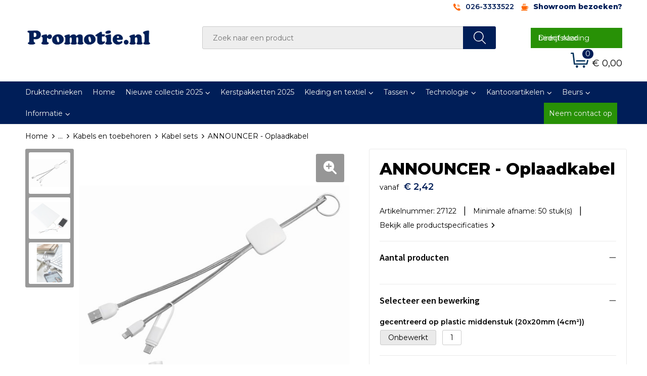

--- FILE ---
content_type: text/html; charset=UTF-8
request_url: https://www.promotie.nl/relatiegeschenken/elektronica-gadgets-en-usb/kabels-en-toebehoren/kabel-sets/oplaadkabel
body_size: 27029
content:
<!DOCTYPE HTML>
<html lang="nl">
<head>
    <meta http-equiv="X-UA-Compatible" content="IE=Edge"/>
    <script type="text/javascript" nonce="wni9bKVNAJ6Zvub6KhJzqcmvNw0=">
        var baseUrl = '';
        var permalink = 'relatiegeschenken/elektronica-gadgets-en-usb/kabels-en-toebehoren/kabel-sets/oplaadkabel';
    </script>
    <meta http-equiv="Content-Type" content="text/html;charset=UTF-8" />
<meta name="robots" content="index, follow" />
<meta name="description" content="Oplaadkabel ANNOUNCER: met 2 stekkers voor opladen van de meest gangbare elektronische apparaten en smartphones, lengte ca. 50 cm., met sleutelring, laadniveauweergave verandert van rood in blauw als opladen bijna beëindigd is of laadstroom onder 0,3 A komt" />
<meta property="og:type" content="product" />
<meta property="og:title" content="ANNOUNCER - Oplaadkabel" />
<meta property="og:description" content="Oplaadkabel ANNOUNCER: met 2 stekkers voor opladen van de meest gangbare elektronische apparaten en smartphones, lengte ca. 50 cm., met sleutelring, laadniveauweergave verandert van rood in blauw als opladen bijna beëindigd is of laadstroom onder 0,3 A komt" />
<meta property="og:image" content="https://fef5c1f60bff157bfd51-1d2043887f30fc26a838f63fac86383c.ssl.cf1.rackcdn.com/02a2d527dc85a68498100352d2efea15a082e4e4_600_600_fill.jpg" />
<meta property="og:url" content="https://www.promotie.nl/relatiegeschenken/elektronica-gadgets-en-usb/kabels-en-toebehoren/kabel-sets/oplaadkabel" />
<meta name="viewport" content="width=device-width, initial-scale=1" />
<link rel="shortcut icon" type="image/x-icon" href="https://44a62996adde7833bf14-cfcb203ef4e9b3a1041aa75b01c6d9ed.ssl.cf1.rackcdn.com/faviconFile-1621245250.png" />
<link rel="canonical" href="https://www.promotie.nl/relatiegeschenken/elektronica-gadgets-en-usb/kabels-en-toebehoren/kabel-sets/oplaadkabel" />
<link rel="stylesheet" type="text/css" href="/assets/15ae7fc8/css/style.css" />
<link rel="stylesheet" type="text/css" href="/uploads/css/installation.css" />
<link rel="stylesheet" type="text/css" href="/assets/4b9418a4/pager.css" />
<style type="text/css" media="screen">

        #configuration-placeholder-widget-693 a {
            
            color: #ffffff;
            
        }
        
</style>
<script type="text/javascript" nonce="wni9bKVNAJ6Zvub6KhJzqcmvNw0=">
// https://github.com/filamentgroup/loadCSS
    !function(e){"use strict"
    var n=function(n,t,o){function i(e){return f.body?e():void setTimeout(function(){i(e)})}var d,r,a,l,f=e.document,s=f.createElement("link"),u=o||"all"
    return t?d=t:(r=(f.body||f.getElementsByTagName("head")[0]).childNodes,d=r[r.length-1]),a=f.styleSheets,s.rel="stylesheet",s.href=n,s.media="only x",i(function(){d.parentNode.insertBefore(s,t?d:d.nextSibling)}),l=function(e){for(var n=s.href,t=a.length;t--;)if(a[t].href===n)return e()
    setTimeout(function(){l(e)})},s.addEventListener&&s.addEventListener("load",function(){this.media=u}),s.onloadcssdefined=l,l(function(){s.media!==u&&(s.media=u)}),s}
    "undefined"!=typeof exports?exports.loadCSS=n:e.loadCSS=n}("undefined"!=typeof global?global:this)
loadCSS("/assets/59283338/jquery-ui-1.8.21.custom.css");
loadCSS("/assets/45a91dcd/typeahead.css?v=20161031");
loadCSS("/assets/15ae7fc8/js/vendor/light-gallery/css/lightGallery.css");
</script>
<title>ANNOUNCER - Oplaadkabel | Promotie.nl</title>
    <script src="https://kit.fontawesome.com/76e029abd3.js" crossorigin="anonymous"></script>
<link rel="preconnect" href="https://fonts.gstatic.com">
<link href="https://fonts.googleapis.com/css2?family=Source+Sans+Pro:ital,wght@0,300;0,400;0,600;0,700;1,300;1,400;1,600;1,700&display=swap" rel="stylesheet">
<link href="https://fonts.googleapis.com/css2?family=Montserrat:wght@300;400;600;800&display=swap" rel="stylesheet">

<!-- Global site tag (gtag.js) - Google Analytics -->
<script async src="https://www.googletagmanager.com/gtag/js?id=G-00J25S54C8"></script>
<script>
  window.dataLayer = window.dataLayer || [];
  function gtag(){dataLayer.push(arguments);}
  gtag('js', new Date());

  gtag('config', 'G-00J25S54C8');
  gtag('config', 'AW-870841319');
</script>

<!--Start of Tawk.to Script-->
<script type="text/javascript">
var Tawk_API=Tawk_API||{}, Tawk_LoadStart=new Date();
(function(){
var s1=document.createElement("script"),s0=document.getElementsByTagName("script")[0];
s1.async=true;
s1.src='https://embed.tawk.to/581350aff434cc6ca466c67f/default';
s1.charset='UTF-8';
s1.setAttribute('crossorigin','*');
s0.parentNode.insertBefore(s1,s0);
})();
</script>
<!--End of Tawk.to Script-->

<!-- popup box video etc-->
<script src="https://cdn.jsdelivr.net/npm/jquery@3.4.1/dist/jquery.min.js"></script>
<link rel="stylesheet" href="https://cdn.jsdelivr.net/gh/fancyapps/fancybox@3.5.7/dist/jquery.fancybox.min.css" />
<script src="https://cdn.jsdelivr.net/gh/fancyapps/fancybox@3.5.7/dist/jquery.fancybox.min.js"></script></head>
<body lang="nl">
<div id="container" class="logged-out productSet productSet-598830 category-223151 rootCategory-219889">
    <header>
    <div id="placeholder-header-top-wrapper">
        <div class="row collapse">
            <div id="placeholder-header-top"><div id="configuration-placeholder-widget-687" data-loadbyajax="0" data-reloadbyajax="0" data-widgetid="19" class="widget widget-19 widget-duplicaat no-padding no-padding twelveColumnWidth" style=""><div id="configuration-placeholder-widget-811" data-loadbyajax="0" data-reloadbyajax="0" data-widgetid="7" class="widget widget-7 widget-menu top-menu twelveColumnWidth tabletTwelveColumnWidth mobileTwelveColumnWidth horizontal-margin" style=""><ul class="custom " id="yw1">
<li class="custom-item item-0 url resource-290468" data-cachedresource="menu-290468" data-menutype="url"><a target="_self" href="tel:0031263333522"><span class="custom-icon"><img src="https://44a62996adde7833bf14-cfcb203ef4e9b3a1041aa75b01c6d9ed.ssl.cf1.rackcdn.com/1620811726001-call.png" alt="" /></span><span class="menu-item-text">026-3333522</span></a></li>
<li class="custom-item item-1 staticPage resource-313260" data-cachedresource="menu-313260" data-menutype="staticPage"><a target="_self" href="https://www.promotie.nl/showroom"><span class="custom-icon"><img src="https://44a62996adde7833bf14-cfcb203ef4e9b3a1041aa75b01c6d9ed.ssl.cf1.rackcdn.com/1620811730002-coffee.png" alt="" /></span><span class="menu-item-text">Showroom bezoeken?</span></a></li>
</ul></div><!-- Time: 0.00080394744873047 --><div class="clear"></div></div><!-- Time: 0.0012860298156738 --><div class="clear"></div></div>        </div>
    </div>

    <div id="placeholder-header-wrapper">
        <div class="row collapse">
            <div id="placeholder-header"><div id="configuration-placeholder-widget-688" data-loadbyajax="0" data-reloadbyajax="0" data-widgetid="19" class="widget widget-19 widget-duplicaat no-padding no-padding twelveColumnWidth" style=""><div id="configuration-placeholder-widget-644" data-loadbyajax="0" data-reloadbyajax="0" data-widgetid="12" class="widget widget-12 widget-afbeelding logo threeColumnWidth tabletSixColumnWidth mobileTwelveColumnWidth horizontal-margin" style=""><a href="/"><img style="" class="default-image" data-defaultimage="/uploads/editor/1620740934_LOGO_promotie.png" src="/uploads/editor/1620740934_LOGO_promotie.png" alt="Logo" /></a></div><!-- Time: 0.0001530647277832 --><div id="configuration-placeholder-widget-806" data-loadbyajax="0" data-reloadbyajax="0" data-widgetid="9" class="widget widget-9 widget-filter searchbar sixColumnWidth mobileTwelveColumnWidth horizontal-margin" style=""><form id="filter-form-static-176972963653626" onsubmit="return false;" action="https://www.promotie.nl/site/searchCategory" method="GET"><script type="text/javascript" nonce="wni9bKVNAJ6Zvub6KhJzqcmvNw0=">
    var categoriesLanguage = 'nl';
    var categoriesUrl = '/categories.json';
</script>
<input autocomplete="off" placeholder="Zoek naar een product" type="text"
       value="" name="FilterForm[name]" id="typeahead"/>
<a href="javascript:void(0);" class="search-submit-link" onclick="$(this).closest('form').find('input[type=text]').trigger('submit');">
    <span style="display:none;"></span>
</a></form></div><!-- Time: 0.0028090476989746 --><div id="configuration-placeholder-widget-891" data-loadbyajax="0" data-reloadbyajax="0" data-widgetid="2" class="widget widget-2 widget-opgemaakte-tekst bedrijfskleding twoColumnWidth mobileTwelveColumnWidth horizontal-margin" style=""><p>
	<a href="https://www.bedruktebedrijfs-kleding.nl/" target="_blank">Direct naar bedrijfskleding</a></p>
</div><!-- Time: 0.00011801719665527 --><div id="configuration-placeholder-widget-810" data-loadbyajax="0" data-reloadbyajax="0" data-widgetid="8" class="widget widget-8 widget-winkelwagen offer horizontal-margin" style=""><div class="cartDialog" id="shopping-cart-dialog-810">
<p class="row">Het product is aan de winkelmand toegevoegd</p></div><div class="shoppingCart item-0">
    <a>
    <div class="cart-icon">
        <svg id="Layer_1" data-name="Layer 1" xmlns="http://www.w3.org/2000/svg" viewBox="0 0 23.7383 32.5586">
            <defs><style>.cls-1 {fill: none;}</style></defs>
            <rect class="cls-1" x="15.5752" y="11.6841" width="4.2832" height="9.1899" />
            <rect class="cls-1" x="9.4658" y="11.6841" width="4.8594" height="9.1899" />
            <rect class="cls-1" x="3.7969" y="11.6841" width="4.4189" height="9.1899" />
            <path class="cls-1" d="M1.5,31.0234l20.7031.0352.0352-29.5239L1.5,1.5ZM14.7988,25.1H3.1724a.625.625,0,1,1,0-1.25H14.7988a.625.625,0,0,1,0,1.25Zm3.6817,1.24a.625.625,0,0,1,0,1.25H3.2549a.625.625,0,1,1,0-1.25Zm1.6465,3.5235H3.2549a.625.625,0,0,1,0-1.25H20.127a.625.625,0,0,1,0,1.25ZM14.95,2.873h5.5625a.625.625,0,0,1,0,1.25H14.95a.625.625,0,0,1,0-1.25Zm0,2.1763h5.5625a.625.625,0,0,1,0,1.25H14.95a.625.625,0,0,1,0-1.25Zm0,2.5815h5.5625a.625.625,0,0,1,0,1.25H14.95a.625.625,0,0,1,0-1.25ZM3.1724,2.873h5.563a.625.625,0,0,1,0,1.25H3.1724a.625.625,0,0,1,0-1.25Zm0,2.1763h5.563a.625.625,0,0,1,0,1.25H3.1724a.625.625,0,0,1,0-1.25Zm0,2.5815h5.563a.625.625,0,1,1,0,1.25H3.1724a.625.625,0,0,1,0-1.25Zm-.6255,3.4283a.625.625,0,0,1,.625-.625H20.4834a.6253.6253,0,0,1,.625.625v10.44a.6256.6256,0,0,1-.625.625H3.1719a.6253.6253,0,0,1-.625-.625Z" transform="translate(0 0)" />
            <path d="M22.2031,0H1.3584A1.3625,1.3625,0,0,0,0,1.3584v29.665a1.5366,1.5366,0,0,0,1.5347,1.5352H22.2031a1.5367,1.5367,0,0,0,1.5352-1.5352V1.5347A1.5366,1.5366,0,0,0,22.2031,0Zm0,31.0586L1.5,31.0234V1.5l20.7383.0347Z" transform="translate(0 0)" />
            <path d="M3.1719,22.124H20.4834a.6256.6256,0,0,0,.625-.625v-10.44a.6253.6253,0,0,0-.625-.625H3.1719a.625.625,0,0,0-.625.625v10.44A.6253.6253,0,0,0,3.1719,22.124Zm6.2939-1.25v-9.19h4.8594v9.19Zm10.3926,0H15.5752v-9.19h4.2832Zm-16.0615-9.19H8.2158v9.19H3.7969Z" transform="translate(0 0)" />
            <path d="M14.7988,23.85H3.1724a.625.625,0,1,0,0,1.25H14.7988a.625.625,0,0,0,0-1.25Z" transform="translate(0 0)" />
            <path d="M2.63,26.9648a.6252.6252,0,0,0,.625.625H18.4805a.625.625,0,0,0,0-1.25H3.2549A.6253.6253,0,0,0,2.63,26.9648Z" transform="translate(0 0)" />
            <path d="M20.127,28.6133H3.2549a.625.625,0,0,0,0,1.25H20.127a.625.625,0,0,0,0-1.25Z" transform="translate(0 0)" />
            <path d="M3.1724,4.123h5.563a.625.625,0,0,0,0-1.25H3.1724a.625.625,0,0,0,0,1.25Z" transform="translate(0 0)" />
            <path d="M14.95,4.123h5.5625a.625.625,0,0,0,0-1.25H14.95a.625.625,0,0,0,0,1.25Z" transform="translate(0 0)" />
            <path d="M14.95,6.2993h5.5625a.625.625,0,0,0,0-1.25H14.95a.625.625,0,0,0,0,1.25Z" transform="translate(0 0)" />
            <path d="M14.95,8.8808h5.5625a.625.625,0,0,0,0-1.25H14.95a.625.625,0,0,0,0,1.25Z" transform="translate(0 0)" />
            <path d="M3.1724,6.2993h5.563a.625.625,0,0,0,0-1.25H3.1724a.625.625,0,0,0,0,1.25Z" transform="translate(0 0)" />
            <path d="M3.1724,8.8808h5.563a.625.625,0,1,0,0-1.25H3.1724a.625.625,0,0,0,0,1.25Z" transform="translate(0 0)" />
        </svg>
        <span class="item-count">0</span>
    </div>
    <span>Op aanvraag</span>
    </a>
    <div class="shopping-cart-detail">
        <div class="shopping-cart" id="shopping-cart-810-1769729636">
<div class="">
<span class="empty">De offertemand is leeg!</span></div><div class="keys" style="display:none" title="/relatiegeschenken/elektronica-gadgets-en-usb/kabels-en-toebehoren/kabel-sets/oplaadkabel"></div>
</div>
<div class="cartfooter">
    <a class="button" href="/offerRequest">Naar offertemand</a>
</div>

    </div>
</div>
</div><!-- Time: 0.0035219192504883 --><div id="configuration-placeholder-widget-809" data-loadbyajax="0" data-reloadbyajax="0" data-widgetid="8" class="widget widget-8 widget-winkelwagen cart oneColumnWidth horizontal-margin" style=""><div class="cartDialog" id="shopping-cart-dialog-809">
<p class="row">Het product is aan de winkelmand toegevoegd</p></div><div class="cart shoppingCart item-0">
    <a>
    <div class="cart-icon">
       <svg id="Laag_1" data-name="Laag 1" xmlns="http://www.w3.org/2000/svg" viewBox="0 0 39.7 34.4">
  <defs>
    <style>
      .cls-1 {
        fill: #01305a;
      }

      .cls-1, .cls-2, .cls-3 {
        stroke: #01305a;
      }

      .cls-1, .cls-3 {
        stroke-miterlimit: 10;
      }

      .cls-2, .cls-3 {
        fill: none;
        stroke-linecap: round;
        stroke-width: 3px;
      }

      .cls-2 {
        stroke-linejoin: round;
      }
    </style>
  </defs>
  <g>
    <ellipse class="cls-1" cx="14.1" cy="31.5" rx="2.1" ry="2.4"/>
    <ellipse class="cls-1" cx="29.8" cy="31.5" rx="2.1" ry="2.4"/>
    <polyline class="cls-2" points="1.5 1.5 5.6 1.5 8.4 25.8 36.2 25.8 38.2 17.9"/>
    <line class="cls-3" x1="13.4" y1="18.7" x2="31.2" y2="18.7"/>
  </g>
</svg>
        <span class="item-count">0</span>
    </div>
    <span>€ 0,00</span>
    </a>
    <div class="shopping-cart-detail">
        <div class="shopping-cart" id="shopping-cart-809-1769729636">
<div class="">
<span class="empty">De winkelwagen is leeg!</span></div><div class="keys" style="display:none" title="/relatiegeschenken/elektronica-gadgets-en-usb/kabels-en-toebehoren/kabel-sets/oplaadkabel"></div>
</div>
<div class="cartfooter">
    <div class="carttotal">
        <strong>Subtotaal:</strong>
         <span class="subtotal">€ 0,00</span>
    </div>
    <a class="button" href="/checkout">Naar winkelwagen</a>
</div>

    </div>
</div></div><!-- Time: 0.0024230480194092 --><div id="configuration-placeholder-widget-812" data-loadbyajax="0" data-reloadbyajax="0" data-widgetid="7" class="widget widget-7 widget-menu no-padding desktop-hide no-padding hide-for-large-up" style=""><div class="mobile-menu">

    <nav class="nav-bar">
        <section class="menu-toggle">
            <a><img class="open" src="https://57e5f77c3915c5107909-3850d28ea2ad19caadcd47824dc23575.ssl.cf1.rackcdn.com/1598451392_menubar.png" alt="Streepjes" /></a>
            <a><img class="close" src="https://57e5f77c3915c5107909-3850d28ea2ad19caadcd47824dc23575.ssl.cf1.rackcdn.com/1598451414_crossbar.png" alt="Kruisje" /></a>
        </section>

        <section class="logo">
            <span>PROMOTIE.NL B.V.</span>
        </section>

        <section class="small-menu">
            <a href='tel:026-3333522'><i class="fas fa-phone-alt"></i></a>
            <a href='mailto:advies@promotie.nl'><i class="fas fa-envelope"></i></a>
        </section>
    </nav>

    <aside class="nav-bar-menu">
        <ul class="custom no-images" id="yw2">
<li class="custom-item item-0 staticPage resource-313303" data-cachedresource="menu-313303" data-menutype="staticPage"><a target="_self" href="https://www.promotie.nl/druktechnieken">Druktechnieken</a></li>
<li class="custom-item item-1 url resource-290473" data-cachedresource="menu-290473" data-menutype="url"><a target="_self" href="/">Home</a></li>
<li data-permalink="relatiegeschenken" data-isoutlet="" data-cachedresource="menu-290482" class="custom-item item-2 category resource-290482 children" title="Relatiegeschenken" data-menutype="category"><a href="https://www.promotie.nl/relatiegeschenken">Nieuwe collectie 2025</a>
<ul>
<li data-permalink="relatiegeschenken/aanstekers" data-isoutlet="" data-cachedresource="category-229186" class="item-0 resource-229186 category-item" title="Aanstekers"><a href="https://www.promotie.nl/relatiegeschenken/aanstekers">Aanstekers</a></li>
<li data-permalink="relatiegeschenken/antistressbal/bedrukken" data-isoutlet="" data-cachedresource="category-220066" class="item-1 resource-220066 category-item" title="Anti stress"><a href="https://www.promotie.nl/relatiegeschenken/antistressbal/bedrukken">Anti stress</a></li>
<li data-permalink="relatiegeschenken/bidons-en-sportflessen/bedrukken" data-isoutlet="" data-cachedresource="category-220871" class="item-2 resource-220871 category-item" title="Bidons en Sportflessen"><a href="https://www.promotie.nl/relatiegeschenken/bidons-en-sportflessen/bedrukken">Bidons en Sportflessen</a></li>
<li data-permalink="relatiegeschenken/elektronica-gadgets-en-usb/bedrukken" data-isoutlet="" data-cachedresource="category-219895" class="item-3 resource-219895 category-item" title="Elektronica, Gadgets en USB"><a href="https://www.promotie.nl/relatiegeschenken/elektronica-gadgets-en-usb/bedrukken">Elektronica, Gadgets en USB</a></li>
<li data-permalink="relatiegeschenken/feestartikelen/bedrukken" data-isoutlet="" data-cachedresource="category-223266" class="item-4 resource-223266 category-item" title="Feestartikelen"><a href="https://www.promotie.nl/relatiegeschenken/feestartikelen/bedrukken">Feestartikelen</a></li>
<li data-permalink="relatiegeschenken/huis-tuin-en-keuken" data-isoutlet="" data-cachedresource="category-219997" class="item-5 resource-219997 category-item" title="Huis, Tuin en Keuken"><a href="https://www.promotie.nl/relatiegeschenken/huis-tuin-en-keuken">Huis, Tuin en Keuken</a></li>
<li data-permalink="relatiegeschenken/kantoor-en-zakelijk" data-isoutlet="" data-cachedresource="category-219925" class="item-6 resource-219925 category-item" title="Kantoor en Zakelijk"><a href="https://www.promotie.nl/relatiegeschenken/kantoor-en-zakelijk">Kantoor en Zakelijk</a></li>
<li data-permalink="relatiegeschenken/kerstartikelen" data-isoutlet="" data-cachedresource="category-219955" class="item-7 resource-219955 category-item" title="Kerst"><a href="https://www.promotie.nl/relatiegeschenken/kerstartikelen">Kerst</a></li>
<li data-permalink="relatiegeschenken/kinderen-peuters-en-babys" data-isoutlet="" data-cachedresource="category-220120" class="item-8 resource-220120 category-item" title="Kinderen, Peuters en Baby&#039;s"><a href="https://www.promotie.nl/relatiegeschenken/kinderen-peuters-en-babys">Kinderen, Peuters en Baby's</a></li>
<li data-permalink="relatiegeschenken/klokken-horloges-en-weerstations" data-isoutlet="" data-cachedresource="category-219918" class="item-9 resource-219918 category-item" title="Klokken, horloges en weerstations"><a href="https://www.promotie.nl/relatiegeschenken/klokken-horloges-en-weerstations">Klokken, horloges en weerstations</a></li>
<li data-permalink="relatiegeschenken/lampen-en-gereedschap" data-isoutlet="" data-cachedresource="category-219962" class="item-10 resource-219962 category-item" title="Lampen en Gereedschap"><a href="https://www.promotie.nl/relatiegeschenken/lampen-en-gereedschap">Lampen en Gereedschap</a></li>
<li data-permalink="relatiegeschenken/levensmiddelen" data-isoutlet="" data-cachedresource="category-250640" class="item-11 resource-250640 category-item" title="Levensmiddelen"><a href="https://www.promotie.nl/relatiegeschenken/levensmiddelen">Levensmiddelen</a></li>
<li data-permalink="relatiegeschenken/paraplus/bedrukken" data-isoutlet="" data-cachedresource="category-220603" class="item-12 resource-220603 category-item" title="Paraplu&#039;s bedrukken"><a href="https://www.promotie.nl/relatiegeschenken/paraplus/bedrukken">Paraplu's bedrukken</a></li>
<li data-permalink="relatiegeschenken/persoonlijke-verzorging" data-isoutlet="" data-cachedresource="category-219972" class="item-13 resource-219972 category-item" title="Persoonlijke verzorging"><a href="https://www.promotie.nl/relatiegeschenken/persoonlijke-verzorging">Persoonlijke verzorging</a></li>
<li data-permalink="relatiegeschenken/reisbenodigdheden" data-isoutlet="" data-cachedresource="category-220427" class="item-14 resource-220427 category-item" title="Reisbenodigdheden"><a href="https://www.promotie.nl/relatiegeschenken/reisbenodigdheden">Reisbenodigdheden</a></li>
<li data-permalink="relatiegeschenken/schrijfwaren/bedrukken" data-isoutlet="" data-cachedresource="category-219890" class="item-15 resource-219890 category-item" title="Schrijfwaren"><a href="https://www.promotie.nl/relatiegeschenken/schrijfwaren/bedrukken">Schrijfwaren</a></li>
<li data-permalink="relatiegeschenken/sleutelhangers-en-lanyards" data-isoutlet="" data-cachedresource="category-220036" class="item-16 resource-220036 category-item" title="Sleutelhangers en Lanyards"><a href="https://www.promotie.nl/relatiegeschenken/sleutelhangers-en-lanyards">Sleutelhangers en Lanyards</a></li>
<li data-permalink="relatiegeschenken/snoepgoed/snoep/bedrukken-220073" data-isoutlet="" data-cachedresource="category-220073" class="item-17 resource-220073 category-item" title="Snoepgoed"><a href="https://www.promotie.nl/relatiegeschenken/snoepgoed/snoep/bedrukken-220073">Snoepgoed</a></li>
<li data-permalink="relatiegeschenken/spellen-voor-binnen-en-buiten" data-isoutlet="" data-cachedresource="category-220197" class="item-18 resource-220197 category-item" title="Spellen voor binnen en buiten"><a href="https://www.promotie.nl/relatiegeschenken/spellen-voor-binnen-en-buiten">Spellen voor binnen en buiten</a></li>
<li data-permalink="relatiegeschenken/sport" data-isoutlet="" data-cachedresource="category-221401" class="item-19 resource-221401 category-item" title="Sport"><a href="https://www.promotie.nl/relatiegeschenken/sport">Sport</a></li>
<li data-permalink="relatiegeschenken/themapakketten" data-isoutlet="" data-cachedresource="category-271684" class="item-20 resource-271684 category-item" title="Themapakketten"><a href="https://www.promotie.nl/relatiegeschenken/themapakketten">Themapakketten</a></li>
<li data-permalink="relatiegeschenken/veiligheid-auto-en-fiets" data-isoutlet="" data-cachedresource="category-219899" class="item-21 resource-219899 category-item" title="Veiligheid, Auto en Fiets"><a href="https://www.promotie.nl/relatiegeschenken/veiligheid-auto-en-fiets">Veiligheid, Auto en Fiets</a></li>
<li data-permalink="relatiegeschenken/vrije-tijd-en-strand" data-isoutlet="" data-cachedresource="category-220261" class="item-22 resource-220261 category-item" title="Vrije tijd en Strand"><a href="https://www.promotie.nl/relatiegeschenken/vrije-tijd-en-strand">Vrije tijd en Strand</a></li>
<li data-permalink="relatiegeschenken/waterflesjes" data-isoutlet="" data-cachedresource="category-250653" class="item-23 resource-250653 category-item" title="Waterflesjes"><a href="https://www.promotie.nl/relatiegeschenken/waterflesjes">Waterflesjes</a></li>
</ul>
</li>
<li data-permalink="kerstpakketten/samenstellen/onlinekopen" data-isoutlet="" data-cachedresource="menu-290481" class="custom-item item-3 category resource-290481" title="Kerstpakketten" data-menutype="category"><a href="https://www.promotie.nl/kerstpakketten/samenstellen/onlinekopen">Kerstpakketten 2025</a></li>
<li data-permalink="textiel/bedrukken" data-isoutlet="" data-cachedresource="menu-290474" class="custom-item item-4 category resource-290474 children" title="Textiel bedrukken" data-menutype="category"><a href="https://www.promotie.nl/textiel/bedrukken">Kleding en textiel</a>
<ul>
<li data-permalink="jassen bedrukken" data-isoutlet="" data-cachedresource="category-240598" class="item-0 resource-240598 category-item" title="Jassen bedrukken"><a href="https://www.promotie.nl/jassen bedrukken">Jassen bedrukken</a></li>
<li data-permalink="textiel-bedrukken/badtextiel-en-douche/bedrukken" data-isoutlet="" data-cachedresource="category-222645" class="item-1 resource-222645 category-item" title="Badtextiel en Douche"><a href="https://www.promotie.nl/textiel-bedrukken/badtextiel-en-douche/bedrukken">Badtextiel en Douche</a></li>
<li data-permalink="textiel-bedrukken/bodywarmers bedrukken" data-isoutlet="" data-cachedresource="category-241826" class="item-2 resource-241826 category-item" title="Bodywarmers bedrukken"><a href="https://www.promotie.nl/textiel-bedrukken/bodywarmers bedrukken">Bodywarmers bedrukken</a></li>
<li data-permalink="textiel-bedrukken/broeken-en-rokken" data-isoutlet="" data-cachedresource="category-240877" class="item-3 resource-240877 category-item" title="Broeken en Rokken"><a href="https://www.promotie.nl/textiel-bedrukken/broeken-en-rokken">Broeken en Rokken</a></li>
<li data-permalink="textiel-bedrukken/capsmetlogo" data-isoutlet="" data-cachedresource="category-220101" class="item-4 resource-220101 category-item" title="Caps, Hoeden en Mutsen"><a href="https://www.promotie.nl/textiel-bedrukken/capsmetlogo">Caps, Hoeden en Mutsen</a></li>
<li data-permalink="textiel/dekens-fleece/dekens-en-kussens/bedrukken" data-isoutlet="" data-cachedresource="category-220114" class="item-5 resource-220114 category-item" title="Dekens, Fleecedekens en Kussens"><a href="https://www.promotie.nl/textiel/dekens-fleece/dekens-en-kussens/bedrukken">Dekens, Fleecedekens en Kussens</a></li>
<li data-permalink="textiel-bedrukken/gilets/bedrukken" data-isoutlet="" data-cachedresource="category-240806" class="item-6 resource-240806 category-item" title="Gilets"><a href="https://www.promotie.nl/textiel-bedrukken/gilets/bedrukken">Gilets</a></li>
<li data-permalink="textiel/sjaals bedrukken" data-isoutlet="" data-cachedresource="category-220128" class="item-7 resource-220128 category-item" title="Handschoenen en Sjaals"><a href="https://www.promotie.nl/textiel/sjaals bedrukken">Handschoenen en Sjaals</a></li>
<li data-permalink="textiel-bedrukken/kledingaccessoires/bedrukken" data-isoutlet="" data-cachedresource="category-220555" class="item-8 resource-220555 category-item" title="Kledingaccessoires"><a href="https://www.promotie.nl/textiel-bedrukken/kledingaccessoires/bedrukken">Kledingaccessoires</a></li>
<li data-permalink="ondergoed-sokken-en-nachtkleding-textiel/bedrukken" data-isoutlet="" data-cachedresource="category-239628" class="item-9 resource-239628 category-item" title="Ondergoed, Sokken en Nachtkleding"><a href="https://www.promotie.nl/ondergoed-sokken-en-nachtkleding-textiel/bedrukken">Ondergoed, Sokken en Nachtkleding</a></li>
<li data-permalink="textiel-bedrukken/overhemden/bedrukken" data-isoutlet="" data-cachedresource="category-240420" class="item-10 resource-240420 category-item" title="Overhemden bedrukken"><a href="https://www.promotie.nl/textiel-bedrukken/overhemden/bedrukken">Overhemden bedrukken</a></li>
<li data-permalink="textiel/peuters-en-babys/bedrukken" data-isoutlet="" data-cachedresource="category-225123" class="item-11 resource-225123 category-item" title="Peuters en Baby&#039;s"><a href="https://www.promotie.nl/textiel/peuters-en-babys/bedrukken">Peuters en Baby's</a></li>
<li data-permalink="textiel-bedrukken/poloshirts/bedrukken" data-isoutlet="" data-cachedresource="category-240926" class="item-12 resource-240926 category-item" title="Poloshirts bedrukken"><a href="https://www.promotie.nl/textiel-bedrukken/poloshirts/bedrukken">Poloshirts bedrukken</a></li>
<li data-permalink="textiel/regenkleding bedrukken" data-isoutlet="" data-cachedresource="category-221452" class="item-13 resource-221452 category-item" title="Regenkleding"><a href="https://www.promotie.nl/textiel/regenkleding bedrukken">Regenkleding</a></li>
<li data-permalink="textiel/sweaters/bedrukken" data-isoutlet="" data-cachedresource="category-225975" class="item-14 resource-225975 category-item" title="Sweaters bedrukken"><a href="https://www.promotie.nl/textiel/sweaters/bedrukken">Sweaters bedrukken</a></li>
<li data-permalink="textiel/t-shirts/bedrukken" data-isoutlet="" data-cachedresource="category-225970" class="item-15 resource-225970 category-item" title="T-Shirts bedrukken"><a href="https://www.promotie.nl/textiel/t-shirts/bedrukken">T-Shirts bedrukken</a></li>
<li data-permalink="textiel/vesten/bedrukken" data-isoutlet="" data-cachedresource="category-240551" class="item-16 resource-240551 category-item" title="Vesten bedrukken"><a href="https://www.promotie.nl/textiel/vesten/bedrukken">Vesten bedrukken</a></li>
<li data-permalink="textiel-bedrukken/blazers" data-isoutlet="" data-cachedresource="category-412121" class="item-17 resource-412121 category-item" title="Blazers"><a href="https://www.promotie.nl/textiel-bedrukken/blazers">Blazers</a></li>
<li data-permalink="textiel-bedrukken/schoenen" data-isoutlet="" data-cachedresource="category-507405" class="item-18 resource-507405 category-item" title="Schoenen"><a href="https://www.promotie.nl/textiel-bedrukken/schoenen">Schoenen</a></li>
</ul>
</li>
<li data-permalink="tassen-bedrukken-220183" data-isoutlet="" data-cachedresource="menu-290487" class="custom-item item-5 category resource-290487 children" title="Tassen bedrukken" data-menutype="category"><a href="https://www.promotie.nl/tassen-bedrukken-220183">Tassen</a>
<ul>
<li data-permalink="tassen-bedrukken/clutches" data-isoutlet="" data-cachedresource="category-905361" class="item-0 resource-905361 category-item" title="Clutches"><a href="https://www.promotie.nl/tassen-bedrukken/clutches">Clutches</a></li>
<li data-permalink="tassen-bedrukken/opbergtassen" data-isoutlet="" data-cachedresource="category-352155" class="item-1 resource-352155 category-item" title="Opbergtassen"><a href="https://www.promotie.nl/tassen-bedrukken/opbergtassen">Opbergtassen</a></li>
<li data-permalink="tassen-bedrukken/lunchtassen" data-isoutlet="" data-cachedresource="category-444071" class="item-2 resource-444071 category-item" title="Lunchtassen"><a href="https://www.promotie.nl/tassen-bedrukken/lunchtassen">Lunchtassen</a></li>
<li data-permalink="tassen-bedrukken/crossbody-tassen" data-isoutlet="" data-cachedresource="category-510918" class="item-3 resource-510918 category-item" title="Crossbody tassen"><a href="https://www.promotie.nl/tassen-bedrukken/crossbody-tassen">Crossbody tassen</a></li>
<li data-permalink="tassen-bedrukken/handtassen" data-isoutlet="" data-cachedresource="category-902008" class="item-4 resource-902008 category-item" title="Handtassen"><a href="https://www.promotie.nl/tassen-bedrukken/handtassen">Handtassen</a></li>
<li data-permalink="tassen-bedrukken/accessoires-voor-tassen-bedrukken" data-isoutlet="" data-cachedresource="category-220690" class="item-5 resource-220690 category-item" title="Accessoires voor tassen bedrukken"><a href="https://www.promotie.nl/tassen-bedrukken/accessoires-voor-tassen-bedrukken">Accessoires voor tassen bedrukken</a></li>
<li data-permalink="tassen-bedrukken/boodschappentassen-bedrukken" data-isoutlet="" data-cachedresource="category-220944" class="item-6 resource-220944 category-item" title="Boodschappentassen bedrukken "><a href="https://www.promotie.nl/tassen-bedrukken/boodschappentassen-bedrukken">Boodschappentassen bedrukken </a></li>
<li data-permalink="tas-bedrukken/Documententassen bedrukken " data-isoutlet="" data-cachedresource="category-220877" class="item-7 resource-220877 category-item" title="Documententassen bedrukken "><a href="https://www.promotie.nl/tas-bedrukken/Documententassen bedrukken ">Documententassen bedrukken </a></li>
<li data-permalink="tassen-bedrukken/draagtassen-en-opvouwbare-tassen-bedrukken" data-isoutlet="" data-cachedresource="category-223909" class="item-8 resource-223909 category-item" title="Draagtassen en opvouwbare tassen bedrukken"><a href="https://www.promotie.nl/tassen-bedrukken/draagtassen-en-opvouwbare-tassen-bedrukken">Draagtassen en opvouwbare tassen bedrukken</a></li>
<li data-permalink="tassen-bedrukken/kledingtassen-en-schoenentassen-bedrukken" data-isoutlet="" data-cachedresource="category-222119" class="item-9 resource-222119 category-item" title="Kledingtassen en schoenentassen bedrukken "><a href="https://www.promotie.nl/tassen-bedrukken/kledingtassen-en-schoenentassen-bedrukken">Kledingtassen en schoenentassen bedrukken </a></li>
<li data-permalink="tassen-bedrukken/koeltassen-bedrukken" data-isoutlet="" data-cachedresource="category-220294" class="item-10 resource-220294 category-item" title="Koeltassen bedrukken"><a href="https://www.promotie.nl/tassen-bedrukken/koeltassen-bedrukken">Koeltassen bedrukken</a></li>
<li data-permalink="tassen-bedrukken/reistassen-koffers-en-trolleys-bedrukken" data-isoutlet="" data-cachedresource="category-221447" class="item-11 resource-221447 category-item" title="Reistassen, Koffers en Trolleys bedrukken"><a href="https://www.promotie.nl/tassen-bedrukken/reistassen-koffers-en-trolleys-bedrukken">Reistassen, Koffers en Trolleys bedrukken</a></li>
<li data-permalink="tassen-bedrukken/laptop-hoezen-en-tassen" data-isoutlet="" data-cachedresource="category-221004" class="item-12 resource-221004 category-item" title="Laptop hoezen en tassen"><a href="https://www.promotie.nl/tassen-bedrukken/laptop-hoezen-en-tassen">Laptop hoezen en tassen</a></li>
<li data-permalink="tassen-bedrukken/papieren-tassen-bedrukken" data-isoutlet="" data-cachedresource="category-222790" class="item-13 resource-222790 category-item" title="Papieren tassen bedrukken"><a href="https://www.promotie.nl/tassen-bedrukken/papieren-tassen-bedrukken">Papieren tassen bedrukken</a></li>
<li data-permalink="tassen-bedrukken/rugzakken-bedrukken" data-isoutlet="" data-cachedresource="category-220958" class="item-14 resource-220958 category-item" title="Rugzakken bedrukken"><a href="https://www.promotie.nl/tassen-bedrukken/rugzakken-bedrukken">Rugzakken bedrukken</a></li>
<li data-permalink="tassen-bedrukken/schoudertassen-bedrukken" data-isoutlet="" data-cachedresource="category-222703" class="item-15 resource-222703 category-item" title="Schoudertassen bedrukken"><a href="https://www.promotie.nl/tassen-bedrukken/schoudertassen-bedrukken">Schoudertassen bedrukken</a></li>
<li data-permalink="tassen-bedrukken/sporttassen-bedrukken" data-isoutlet="" data-cachedresource="category-220928" class="item-16 resource-220928 category-item" title="Sporttassen bedrukken "><a href="https://www.promotie.nl/tassen-bedrukken/sporttassen-bedrukken">Sporttassen bedrukken </a></li>
<li data-permalink="tassen-bedrukken/strandtassen-bedrukken" data-isoutlet="" data-cachedresource="category-220922" class="item-17 resource-220922 category-item" title="Strandtassen bedrukken"><a href="https://www.promotie.nl/tassen-bedrukken/strandtassen-bedrukken">Strandtassen bedrukken</a></li>
<li data-permalink="tassen-bedrukken/tablettassen-laptoptassen-bedrukken" data-isoutlet="" data-cachedresource="category-227169" class="item-18 resource-227169 category-item" title="Tablettassen &amp; Laptoptassen bedrukken"><a href="https://www.promotie.nl/tassen-bedrukken/tablettassen-laptoptassen-bedrukken">Tablettassen & Laptoptassen bedrukken</a></li>
<li data-permalink="tassen-bedrukken/toilettassen-en-waterbestendige-tassen-bedrukken" data-isoutlet="" data-cachedresource="category-221120" class="item-19 resource-221120 category-item" title="Toilettassen en Waterbestendige tassen bedrukken"><a href="https://www.promotie.nl/tassen-bedrukken/toilettassen-en-waterbestendige-tassen-bedrukken">Toilettassen en Waterbestendige tassen bedrukken</a></li>
<li data-permalink="tassen-bedrukken/katoenen-tassen-bedrukken" data-isoutlet="" data-cachedresource="category-312704" class="item-20 resource-312704 category-item" title="Katoenen tassen bedrukken"><a href="https://www.promotie.nl/tassen-bedrukken/katoenen-tassen-bedrukken">Katoenen tassen bedrukken</a></li>
<li data-permalink="tassen-bedrukken/reistassensets" data-isoutlet="" data-cachedresource="category-584329" class="item-21 resource-584329 category-item" title="Reistassensets"><a href="https://www.promotie.nl/tassen-bedrukken/reistassensets">Reistassensets</a></li>
<li data-permalink="tassen-bedrukken/aktetassen" data-isoutlet="" data-cachedresource="category-599963" class="item-22 resource-599963 category-item" title="Aktetassen"><a href="https://www.promotie.nl/tassen-bedrukken/aktetassen">Aktetassen</a></li>
<li data-permalink="tassen-bedrukken/golftassen" data-isoutlet="" data-cachedresource="category-432258" class="item-23 resource-432258 category-item" title="Golftassen"><a href="https://www.promotie.nl/tassen-bedrukken/golftassen">Golftassen</a></li>
<li data-permalink="tassen-bedrukken/fietstassen" data-isoutlet="" data-cachedresource="category-428770" class="item-24 resource-428770 category-item" title="Fietstassen"><a href="https://www.promotie.nl/tassen-bedrukken/fietstassen">Fietstassen</a></li>
<li data-permalink="tassen-bedrukken/autotassen" data-isoutlet="" data-cachedresource="category-653863" class="item-25 resource-653863 category-item" title="Autotassen"><a href="https://www.promotie.nl/tassen-bedrukken/autotassen">Autotassen</a></li>
<li data-permalink="tassen-bedrukken/goodiebags" data-isoutlet="" data-cachedresource="category-382074" class="item-26 resource-382074 category-item" title="Goodiebags"><a href="https://www.promotie.nl/tassen-bedrukken/goodiebags">Goodiebags</a></li>
<li data-permalink="tassen-bedrukken/trolleys" data-isoutlet="" data-cachedresource="category-379273" class="item-27 resource-379273 category-item" title="Trolleys"><a href="https://www.promotie.nl/tassen-bedrukken/trolleys">Trolleys</a></li>
<li data-permalink="tassen-bedrukken/schoenentassen" data-isoutlet="" data-cachedresource="category-374660" class="item-28 resource-374660 category-item" title="Schoenentassen"><a href="https://www.promotie.nl/tassen-bedrukken/schoenentassen">Schoenentassen</a></li>
<li data-permalink="tassen-bedrukken/katoenen-draagtassen" data-isoutlet="" data-cachedresource="category-314231" class="item-29 resource-314231 category-item" title="Katoenen draagtassen"><a href="https://www.promotie.nl/tassen-bedrukken/katoenen-draagtassen">Katoenen draagtassen</a></li>
<li data-permalink="tassen-bedrukken/jute-tassen" data-isoutlet="" data-cachedresource="category-314232" class="item-30 resource-314232 category-item" title="Jute tassen"><a href="https://www.promotie.nl/tassen-bedrukken/jute-tassen">Jute tassen</a></li>
<li data-permalink="tassen-bedrukken/promotietassen" data-isoutlet="" data-cachedresource="category-314233" class="item-31 resource-314233 category-item" title="Promotietassen"><a href="https://www.promotie.nl/tassen-bedrukken/promotietassen">Promotietassen</a></li>
<li data-permalink="tassen-bedrukken/heuptassen" data-isoutlet="" data-cachedresource="category-314236" class="item-32 resource-314236 category-item" title="Heuptassen"><a href="https://www.promotie.nl/tassen-bedrukken/heuptassen">Heuptassen</a></li>
<li data-permalink="tassen-bedrukken/duffeltassen" data-isoutlet="" data-cachedresource="category-333423" class="item-33 resource-333423 category-item" title="Duffeltassen"><a href="https://www.promotie.nl/tassen-bedrukken/duffeltassen">Duffeltassen</a></li>
<li data-permalink="tassen-bedrukken/bowlingtassen" data-isoutlet="" data-cachedresource="category-336111" class="item-34 resource-336111 category-item" title="Bowlingtassen"><a href="https://www.promotie.nl/tassen-bedrukken/bowlingtassen">Bowlingtassen</a></li>
<li data-permalink="tassen-bedrukken/reistassen" data-isoutlet="" data-cachedresource="category-340808" class="item-35 resource-340808 category-item" title="Reistassen"><a href="https://www.promotie.nl/tassen-bedrukken/reistassen">Reistassen</a></li>
<li data-permalink="tassen-bedrukken/waterbestendige-tassen" data-isoutlet="" data-cachedresource="category-352112" class="item-36 resource-352112 category-item" title="Waterbestendige tassen"><a href="https://www.promotie.nl/tassen-bedrukken/waterbestendige-tassen">Waterbestendige tassen</a></li>
<li data-permalink="tassen-bedrukken/matrozentassen" data-isoutlet="" data-cachedresource="category-352867" class="item-37 resource-352867 category-item" title="Matrozentassen"><a href="https://www.promotie.nl/tassen-bedrukken/matrozentassen">Matrozentassen</a></li>
<li data-permalink="tassen-bedrukken/opvouwbare-tassen" data-isoutlet="" data-cachedresource="category-314234" class="item-38 resource-314234 category-item" title="Opvouwbare tassen"><a href="https://www.promotie.nl/tassen-bedrukken/opvouwbare-tassen">Opvouwbare tassen</a></li>
</ul>
</li>
<li data-permalink="relatiegeschenken/elektronica-gadgets-en-usb/bedrukken" data-isoutlet="" data-cachedresource="menu-290488" class="custom-item item-6 category resource-290488 children" title="Elektronica, Gadgets en USB" data-menutype="category"><a href="https://www.promotie.nl/relatiegeschenken/elektronica-gadgets-en-usb/bedrukken">Technologie</a>
<ul>
<li data-permalink="relatiegeschenken/elektronica-gadgets-en-usb/platenspelers" data-isoutlet="" data-cachedresource="category-595818" class="item-0 resource-595818 category-item" title="Platenspelers"><a href="https://www.promotie.nl/relatiegeschenken/elektronica-gadgets-en-usb/platenspelers">Platenspelers</a></li>
<li data-permalink="relatiegeschenken/elektronica-gadgets-en-usb/virtual-reality" data-isoutlet="" data-cachedresource="category-427173" class="item-1 resource-427173 category-item" title="Virtual reality"><a href="https://www.promotie.nl/relatiegeschenken/elektronica-gadgets-en-usb/virtual-reality">Virtual reality</a></li>
<li data-permalink="relatiegeschenken/elektronica-gadgets-en-usb/cameras-en-projectoren" data-isoutlet="" data-cachedresource="category-427272" class="item-2 resource-427272 category-item" title="Camera&#039;s en projectoren"><a href="https://www.promotie.nl/relatiegeschenken/elektronica-gadgets-en-usb/cameras-en-projectoren">Camera's en projectoren</a></li>
<li data-permalink="relatiegeschenken/elektronica-gadgets-en-usb/zonne-energie-opladers" data-isoutlet="" data-cachedresource="category-431680" class="item-3 resource-431680 category-item" title="Zonne energie opladers"><a href="https://www.promotie.nl/relatiegeschenken/elektronica-gadgets-en-usb/zonne-energie-opladers">Zonne energie opladers</a></li>
<li data-permalink="relatiegeschenken/elektronica-gadgets-en-usb/selfie-sticks" data-isoutlet="" data-cachedresource="category-436876" class="item-4 resource-436876 category-item" title="Selfie sticks"><a href="https://www.promotie.nl/relatiegeschenken/elektronica-gadgets-en-usb/selfie-sticks">Selfie sticks</a></li>
<li data-permalink="relatiegeschenken/elektronica-gadgets-en-usb/batterijen" data-isoutlet="" data-cachedresource="category-436877" class="item-5 resource-436877 category-item" title="Batterijen"><a href="https://www.promotie.nl/relatiegeschenken/elektronica-gadgets-en-usb/batterijen">Batterijen</a></li>
<li data-permalink="relatiegeschenken/elektronica-gadgets-en-usb/usb-stekkers" data-isoutlet="" data-cachedresource="category-426951" class="item-6 resource-426951 category-item" title="USB Stekkers"><a href="https://www.promotie.nl/relatiegeschenken/elektronica-gadgets-en-usb/usb-stekkers">USB Stekkers</a></li>
<li data-permalink="relatiegeschenken/elektronica-gadgets-en-usb/radios" data-isoutlet="" data-cachedresource="category-426333" class="item-7 resource-426333 category-item" title="Radio&#039;s"><a href="https://www.promotie.nl/relatiegeschenken/elektronica-gadgets-en-usb/radios">Radio's</a></li>
<li data-permalink="relatiegeschenken/elektronica-gadgets-en-usb/telefoonstandaards-en-accessoires" data-isoutlet="" data-cachedresource="category-221307" class="item-8 resource-221307 category-item" title="Telefoonstandaards en accessoires"><a href="https://www.promotie.nl/relatiegeschenken/elektronica-gadgets-en-usb/telefoonstandaards-en-accessoires">Telefoonstandaards en accessoires</a></li>
<li data-permalink="relatiegeschenken/elektronica-gadgets-en-usb/computer-en-laptopaccessoires" data-isoutlet="" data-cachedresource="category-221584" class="item-9 resource-221584 category-item" title="Computer- en Laptopaccessoires"><a href="https://www.promotie.nl/relatiegeschenken/elektronica-gadgets-en-usb/computer-en-laptopaccessoires">Computer- en Laptopaccessoires</a></li>
<li data-permalink="relatiegeschenken/elektronica-gadgets-en-usb/powerbanks" data-isoutlet="" data-cachedresource="category-221941" class="item-10 resource-221941 category-item" title="Powerbanks"><a href="https://www.promotie.nl/relatiegeschenken/elektronica-gadgets-en-usb/powerbanks">Powerbanks</a></li>
<li data-permalink="relatiegeschenken/elektronica-gadgets-en-usb/speakers-en-speakeraccessoires" data-isoutlet="" data-cachedresource="category-222478" class="item-11 resource-222478 category-item" title="Speakers en Speakeraccessoires"><a href="https://www.promotie.nl/relatiegeschenken/elektronica-gadgets-en-usb/speakers-en-speakeraccessoires">Speakers en Speakeraccessoires</a></li>
<li data-permalink="relatiegeschenken/elektronica-gadgets-en-usb/usb-sticks" data-isoutlet="" data-cachedresource="category-222896" class="item-12 resource-222896 category-item" title="USB Sticks"><a href="https://www.promotie.nl/relatiegeschenken/elektronica-gadgets-en-usb/usb-sticks">USB Sticks</a></li>
<li data-permalink="relatiegeschenken/elektronica-gadgets-en-usb/kabels-en-toebehoren" data-isoutlet="" data-cachedresource="category-223150" class="item-13 resource-223150 category-item" title="Kabels en toebehoren"><a href="https://www.promotie.nl/relatiegeschenken/elektronica-gadgets-en-usb/kabels-en-toebehoren">Kabels en toebehoren</a></li>
<li data-permalink="relatiegeschenken/elektronica-gadgets-en-usb/tabletstandaards-en-accessoires" data-isoutlet="" data-cachedresource="category-226088" class="item-14 resource-226088 category-item" title="Tabletstandaards en accessoires"><a href="https://www.promotie.nl/relatiegeschenken/elektronica-gadgets-en-usb/tabletstandaards-en-accessoires">Tabletstandaards en accessoires</a></li>
<li data-permalink="relatiegeschenken/elektronica-gadgets-en-usb/hoofdtelefoons" data-isoutlet="" data-cachedresource="category-226391" class="item-15 resource-226391 category-item" title="Hoofdtelefoons"><a href="https://www.promotie.nl/relatiegeschenken/elektronica-gadgets-en-usb/hoofdtelefoons">Hoofdtelefoons</a></li>
<li data-permalink="relatiegeschenken/elektronica-gadgets-en-usb/stylussen" data-isoutlet="" data-cachedresource="category-291318" class="item-16 resource-291318 category-item" title="Stylussen"><a href="https://www.promotie.nl/relatiegeschenken/elektronica-gadgets-en-usb/stylussen">Stylussen</a></li>
<li data-permalink="relatiegeschenken/elektronica-gadgets-en-usb/audio-oordopjes" data-isoutlet="" data-cachedresource="category-219896" class="item-17 resource-219896 category-item" title="Audio oordopjes"><a href="https://www.promotie.nl/relatiegeschenken/elektronica-gadgets-en-usb/audio-oordopjes">Audio oordopjes</a></li>
</ul>
</li>
<li data-permalink="relatiegeschenken/kantoor-en-zakelijk" data-isoutlet="" data-cachedresource="menu-313297" class="custom-item item-7 category resource-313297 children" title="Kantoor en Zakelijk" data-menutype="category"><a href="https://www.promotie.nl/relatiegeschenken/kantoor-en-zakelijk">Kantoorartikelen</a>
<ul>
<li data-permalink="relatiegeschenken/kantoor-en-zakelijk/geschenksets" data-isoutlet="" data-cachedresource="category-235403" class="item-0 resource-235403 category-item" title="Geschenksets"><a href="https://www.promotie.nl/relatiegeschenken/kantoor-en-zakelijk/geschenksets">Geschenksets</a></li>
<li data-permalink="relatiegeschenken/kantoor-en-zakelijk/agendas" data-isoutlet="" data-cachedresource="category-235087" class="item-1 resource-235087 category-item" title="Agenda&#039;s"><a href="https://www.promotie.nl/relatiegeschenken/kantoor-en-zakelijk/agendas">Agenda's</a></li>
<li data-permalink="relatiegeschenken/kantoor-en-zakelijk/kalenders-2022" data-isoutlet="" data-cachedresource="category-235071" class="item-2 resource-235071 category-item" title="Kalenders 2022"><a href="https://www.promotie.nl/relatiegeschenken/kantoor-en-zakelijk/kalenders-2022">Kalenders 2022</a></li>
<li data-permalink="relatiegeschenken/kantoor-en-zakelijk/stickers" data-isoutlet="" data-cachedresource="category-234282" class="item-3 resource-234282 category-item" title="Stickers"><a href="https://www.promotie.nl/relatiegeschenken/kantoor-en-zakelijk/stickers">Stickers</a></li>
<li data-permalink="relatiegeschenken/kantoor-en-zakelijk/post-pen-en-geschenkverpakkingen" data-isoutlet="" data-cachedresource="category-222379" class="item-4 resource-222379 category-item" title="Post, Pen en Geschenkverpakkingen"><a href="https://www.promotie.nl/relatiegeschenken/kantoor-en-zakelijk/post-pen-en-geschenkverpakkingen">Post, Pen en Geschenkverpakkingen</a></li>
<li data-permalink="relatiegeschenken/kantoor-en-zakelijk/papier-en-memo-houders" data-isoutlet="" data-cachedresource="category-222020" class="item-5 resource-222020 category-item" title="Papier- en Memo houders"><a href="https://www.promotie.nl/relatiegeschenken/kantoor-en-zakelijk/papier-en-memo-houders">Papier- en Memo houders</a></li>
<li data-permalink="relatiegeschenken/kantoor-en-zakelijk/pennen-etuis" data-isoutlet="" data-cachedresource="category-221523" class="item-6 resource-221523 category-item" title="Pennen etui&#039;s"><a href="https://www.promotie.nl/relatiegeschenken/kantoor-en-zakelijk/pennen-etuis">Pennen etui's</a></li>
<li data-permalink="relatiegeschenken/kantoor-en-zakelijk/visitekaart-en-pashouders" data-isoutlet="" data-cachedresource="category-221322" class="item-7 resource-221322 category-item" title="Visitekaart- en Pashouders"><a href="https://www.promotie.nl/relatiegeschenken/kantoor-en-zakelijk/visitekaart-en-pashouders">Visitekaart- en Pashouders</a></li>
<li data-permalink="relatiegeschenken/kantoor-en-zakelijk/document-en-schrijfmappen" data-isoutlet="" data-cachedresource="category-221186" class="item-8 resource-221186 category-item" title="Document- en schrijfmappen"><a href="https://www.promotie.nl/relatiegeschenken/kantoor-en-zakelijk/document-en-schrijfmappen">Document- en schrijfmappen</a></li>
<li data-permalink="relatiegeschenken/kantoor-en-zakelijk/pennenhouders" data-isoutlet="" data-cachedresource="category-220537" class="item-9 resource-220537 category-item" title="Pennenhouders"><a href="https://www.promotie.nl/relatiegeschenken/kantoor-en-zakelijk/pennenhouders">Pennenhouders</a></li>
<li data-permalink="relatiegeschenken/kantoor-en-zakelijk/bureau-toebehoren" data-isoutlet="" data-cachedresource="category-220360" class="item-10 resource-220360 category-item" title="Bureau toebehoren"><a href="https://www.promotie.nl/relatiegeschenken/kantoor-en-zakelijk/bureau-toebehoren">Bureau toebehoren</a></li>
<li data-permalink="relatiegeschenken/kantoor-en-zakelijk/portemonnees" data-isoutlet="" data-cachedresource="category-220302" class="item-11 resource-220302 category-item" title="Portemonnees"><a href="https://www.promotie.nl/relatiegeschenken/kantoor-en-zakelijk/portemonnees">Portemonnees</a></li>
<li data-permalink="relatiegeschenken/kantoor-en-zakelijk/memos" data-isoutlet="" data-cachedresource="category-219941" class="item-12 resource-219941 category-item" title="Memo&#039;s"><a href="https://www.promotie.nl/relatiegeschenken/kantoor-en-zakelijk/memos">Memo's</a></li>
<li data-permalink="relatiegeschenken/kantoor-en-zakelijk/notitieboeken-en-schriften" data-isoutlet="" data-cachedresource="category-219926" class="item-13 resource-219926 category-item" title="Notitieboeken en Schriften"><a href="https://www.promotie.nl/relatiegeschenken/kantoor-en-zakelijk/notitieboeken-en-schriften">Notitieboeken en Schriften</a></li>
</ul>
</li>
<li data-permalink="relatiegeschenken/schrijfwaren/bedrukken" data-isoutlet="" data-cachedresource="menu-313298" class="custom-item item-8 category resource-313298 children" title="Schrijfwaren" data-menutype="category"><a href="https://www.promotie.nl/relatiegeschenken/schrijfwaren/bedrukken">Beurs</a>
<ul>
<li data-permalink="relatiegeschenken/schrijfwaren/accessoires-voor-pennen" data-isoutlet="" data-cachedresource="category-447008" class="item-0 resource-447008 category-item" title="Accessoires voor pennen"><a href="https://www.promotie.nl/relatiegeschenken/schrijfwaren/accessoires-voor-pennen">Accessoires voor pennen</a></li>
<li data-permalink="relatiegeschenken/schrijfwaren/vulpennen" data-isoutlet="" data-cachedresource="category-258123" class="item-1 resource-258123 category-item" title="Vulpennen"><a href="https://www.promotie.nl/relatiegeschenken/schrijfwaren/vulpennen">Vulpennen</a></li>
<li data-permalink="relatiegeschenken/schrijfwaren/fineliners" data-isoutlet="" data-cachedresource="category-239833" class="item-2 resource-239833 category-item" title="Fineliners"><a href="https://www.promotie.nl/relatiegeschenken/schrijfwaren/fineliners">Fineliners</a></li>
<li data-permalink="relatiegeschenken/schrijfwaren/multifunctionele-pennen" data-isoutlet="" data-cachedresource="category-221293" class="item-3 resource-221293 category-item" title="Multifunctionele pennen"><a href="https://www.promotie.nl/relatiegeschenken/schrijfwaren/multifunctionele-pennen">Multifunctionele pennen</a></li>
<li data-permalink="relatiegeschenken/schrijfwaren/houten-pennen" data-isoutlet="" data-cachedresource="category-220598" class="item-4 resource-220598 category-item" title="Houten pennen"><a href="https://www.promotie.nl/relatiegeschenken/schrijfwaren/houten-pennen">Houten pennen</a></li>
<li data-permalink="relatiegeschenken/schrijfwaren/potloden/bedrukken" data-isoutlet="" data-cachedresource="category-220237" class="item-5 resource-220237 category-item" title="Potloden"><a href="https://www.promotie.nl/relatiegeschenken/schrijfwaren/potloden/bedrukken">Potloden</a></li>
<li data-permalink="relatiegeschenken/schrijfwaren/kinderschrijfwaren" data-isoutlet="" data-cachedresource="category-220051" class="item-6 resource-220051 category-item" title="Kinderschrijfwaren"><a href="https://www.promotie.nl/relatiegeschenken/schrijfwaren/kinderschrijfwaren">Kinderschrijfwaren</a></li>
<li data-permalink="relatiegeschenken/schrijfwaren/markeerstiften" data-isoutlet="" data-cachedresource="category-220016" class="item-7 resource-220016 category-item" title="Markeerstiften"><a href="https://www.promotie.nl/relatiegeschenken/schrijfwaren/markeerstiften">Markeerstiften</a></li>
<li data-permalink="relatiegeschenken/schrijfwaren/luxe-pennen" data-isoutlet="" data-cachedresource="category-220010" class="item-8 resource-220010 category-item" title="Luxe pennen"><a href="https://www.promotie.nl/relatiegeschenken/schrijfwaren/luxe-pennen">Luxe pennen</a></li>
<li data-permalink="relatiegeschenken/schrijfwaren/pennen-in-unieke-vormen" data-isoutlet="" data-cachedresource="category-219969" class="item-9 resource-219969 category-item" title="Pennen in unieke vormen"><a href="https://www.promotie.nl/relatiegeschenken/schrijfwaren/pennen-in-unieke-vormen">Pennen in unieke vormen</a></li>
<li data-permalink="relatiegeschenken/schrijfwaren/touchpennen" data-isoutlet="" data-cachedresource="category-219965" class="item-10 resource-219965 category-item" title="Touchpennen"><a href="https://www.promotie.nl/relatiegeschenken/schrijfwaren/touchpennen">Touchpennen</a></li>
<li data-permalink="relatiegeschenken/schrijfwaren/balpennen" data-isoutlet="" data-cachedresource="category-219909" class="item-11 resource-219909 category-item" title="Balpennen"><a href="https://www.promotie.nl/relatiegeschenken/schrijfwaren/balpennen">Balpennen</a></li>
<li data-permalink="relatiegeschenken/schrijfwaren/pennensets" data-isoutlet="" data-cachedresource="category-219891" class="item-12 resource-219891 category-item" title="Pennensets"><a href="https://www.promotie.nl/relatiegeschenken/schrijfwaren/pennensets">Pennensets</a></li>
</ul>
</li>
<li class="custom-item item-9 custom resource-290489 children" data-cachedresource="menu-290489" data-menutype="custom"><span target="_self">Informatie</span>
<ul>
<li class="custom-item item-0 staticPage resource-313305" data-cachedresource="menu-313305" data-menutype="staticPage"><a target="_self" href="https://www.promotie.nl/over-ons-313292">Over ons</a></li>
<li class="custom-item item-1 staticPage resource-290490" data-cachedresource="menu-290490" data-menutype="staticPage"><a target="_self" href="https://www.promotie.nl/veelgestelde-vragen">Veelgestelde vragen</a></li>
</ul>
</li>
<li class="custom-item item-10 staticPage resource-309596" data-cachedresource="menu-309596" data-menutype="staticPage"><a target="_self" href="https://www.promotie.nl/contact-313264">Neem contact op</a></li>
</ul>
    </aside>
</div></div><!-- Time: 0.0051839351654053 --><div class="clear"></div></div><!-- Time: 0.014907121658325 --><div class="clear"></div></div>        </div>
    </div>

    <div id="placeholder-header-bottom-wrapper">
        <div class="row collapse">
            <div id="placeholder-header-bottom"><div id="configuration-placeholder-widget-732" data-loadbyajax="0" data-reloadbyajax="0" data-widgetid="19" class="widget widget-19 widget-duplicaat no-padding no-padding twelveColumnWidth" style=""><div id="configuration-placeholder-widget-647" data-loadbyajax="0" data-reloadbyajax="0" data-widgetid="7" class="widget widget-7 widget-menu main-menu twelveColumnWidth tabletTwelveColumnWidth horizontal-margin show-for-large-up" style=""><ul class="custom no-images" id="yw3">
<li class="custom-item item-0 staticPage resource-313303" data-cachedresource="menu-313303" data-menutype="staticPage"><a target="_self" href="https://www.promotie.nl/druktechnieken">Druktechnieken</a></li>
<li class="custom-item item-1 url resource-290473" data-cachedresource="menu-290473" data-menutype="url"><a target="_self" href="/">Home</a></li>
<li data-permalink="relatiegeschenken" data-isoutlet="" data-cachedresource="menu-290482" class="custom-item item-2 category resource-290482 children" title="Relatiegeschenken" data-menutype="category"><a href="https://www.promotie.nl/relatiegeschenken">Nieuwe collectie 2025</a>
<ul>
<li data-permalink="relatiegeschenken/aanstekers" data-isoutlet="" data-cachedresource="category-229186" class="item-0 resource-229186 category-item" title="Aanstekers"><a href="https://www.promotie.nl/relatiegeschenken/aanstekers">Aanstekers</a></li>
<li data-permalink="relatiegeschenken/antistressbal/bedrukken" data-isoutlet="" data-cachedresource="category-220066" class="item-1 resource-220066 category-item" title="Anti stress"><a href="https://www.promotie.nl/relatiegeschenken/antistressbal/bedrukken">Anti stress</a></li>
<li data-permalink="relatiegeschenken/bidons-en-sportflessen/bedrukken" data-isoutlet="" data-cachedresource="category-220871" class="item-2 resource-220871 category-item" title="Bidons en Sportflessen"><a href="https://www.promotie.nl/relatiegeschenken/bidons-en-sportflessen/bedrukken">Bidons en Sportflessen</a></li>
<li data-permalink="relatiegeschenken/elektronica-gadgets-en-usb/bedrukken" data-isoutlet="" data-cachedresource="category-219895" class="item-3 resource-219895 category-item" title="Elektronica, Gadgets en USB"><a href="https://www.promotie.nl/relatiegeschenken/elektronica-gadgets-en-usb/bedrukken">Elektronica, Gadgets en USB</a></li>
<li data-permalink="relatiegeschenken/feestartikelen/bedrukken" data-isoutlet="" data-cachedresource="category-223266" class="item-4 resource-223266 category-item" title="Feestartikelen"><a href="https://www.promotie.nl/relatiegeschenken/feestartikelen/bedrukken">Feestartikelen</a></li>
<li data-permalink="relatiegeschenken/huis-tuin-en-keuken" data-isoutlet="" data-cachedresource="category-219997" class="item-5 resource-219997 category-item" title="Huis, Tuin en Keuken"><a href="https://www.promotie.nl/relatiegeschenken/huis-tuin-en-keuken">Huis, Tuin en Keuken</a></li>
<li data-permalink="relatiegeschenken/kantoor-en-zakelijk" data-isoutlet="" data-cachedresource="category-219925" class="item-6 resource-219925 category-item" title="Kantoor en Zakelijk"><a href="https://www.promotie.nl/relatiegeschenken/kantoor-en-zakelijk">Kantoor en Zakelijk</a></li>
<li data-permalink="relatiegeschenken/kerstartikelen" data-isoutlet="" data-cachedresource="category-219955" class="item-7 resource-219955 category-item" title="Kerst"><a href="https://www.promotie.nl/relatiegeschenken/kerstartikelen">Kerst</a></li>
<li data-permalink="relatiegeschenken/kinderen-peuters-en-babys" data-isoutlet="" data-cachedresource="category-220120" class="item-8 resource-220120 category-item" title="Kinderen, Peuters en Baby&#039;s"><a href="https://www.promotie.nl/relatiegeschenken/kinderen-peuters-en-babys">Kinderen, Peuters en Baby's</a></li>
<li data-permalink="relatiegeschenken/klokken-horloges-en-weerstations" data-isoutlet="" data-cachedresource="category-219918" class="item-9 resource-219918 category-item" title="Klokken, horloges en weerstations"><a href="https://www.promotie.nl/relatiegeschenken/klokken-horloges-en-weerstations">Klokken, horloges en weerstations</a></li>
<li data-permalink="relatiegeschenken/lampen-en-gereedschap" data-isoutlet="" data-cachedresource="category-219962" class="item-10 resource-219962 category-item" title="Lampen en Gereedschap"><a href="https://www.promotie.nl/relatiegeschenken/lampen-en-gereedschap">Lampen en Gereedschap</a></li>
<li data-permalink="relatiegeschenken/levensmiddelen" data-isoutlet="" data-cachedresource="category-250640" class="item-11 resource-250640 category-item" title="Levensmiddelen"><a href="https://www.promotie.nl/relatiegeschenken/levensmiddelen">Levensmiddelen</a></li>
<li data-permalink="relatiegeschenken/paraplus/bedrukken" data-isoutlet="" data-cachedresource="category-220603" class="item-12 resource-220603 category-item" title="Paraplu&#039;s bedrukken"><a href="https://www.promotie.nl/relatiegeschenken/paraplus/bedrukken">Paraplu's bedrukken</a></li>
<li data-permalink="relatiegeschenken/persoonlijke-verzorging" data-isoutlet="" data-cachedresource="category-219972" class="item-13 resource-219972 category-item" title="Persoonlijke verzorging"><a href="https://www.promotie.nl/relatiegeschenken/persoonlijke-verzorging">Persoonlijke verzorging</a></li>
<li data-permalink="relatiegeschenken/reisbenodigdheden" data-isoutlet="" data-cachedresource="category-220427" class="item-14 resource-220427 category-item" title="Reisbenodigdheden"><a href="https://www.promotie.nl/relatiegeschenken/reisbenodigdheden">Reisbenodigdheden</a></li>
<li data-permalink="relatiegeschenken/schrijfwaren/bedrukken" data-isoutlet="" data-cachedresource="category-219890" class="item-15 resource-219890 category-item" title="Schrijfwaren"><a href="https://www.promotie.nl/relatiegeschenken/schrijfwaren/bedrukken">Schrijfwaren</a></li>
<li data-permalink="relatiegeschenken/sleutelhangers-en-lanyards" data-isoutlet="" data-cachedresource="category-220036" class="item-16 resource-220036 category-item" title="Sleutelhangers en Lanyards"><a href="https://www.promotie.nl/relatiegeschenken/sleutelhangers-en-lanyards">Sleutelhangers en Lanyards</a></li>
<li data-permalink="relatiegeschenken/snoepgoed/snoep/bedrukken-220073" data-isoutlet="" data-cachedresource="category-220073" class="item-17 resource-220073 category-item" title="Snoepgoed"><a href="https://www.promotie.nl/relatiegeschenken/snoepgoed/snoep/bedrukken-220073">Snoepgoed</a></li>
<li data-permalink="relatiegeschenken/spellen-voor-binnen-en-buiten" data-isoutlet="" data-cachedresource="category-220197" class="item-18 resource-220197 category-item" title="Spellen voor binnen en buiten"><a href="https://www.promotie.nl/relatiegeschenken/spellen-voor-binnen-en-buiten">Spellen voor binnen en buiten</a></li>
<li data-permalink="relatiegeschenken/sport" data-isoutlet="" data-cachedresource="category-221401" class="item-19 resource-221401 category-item" title="Sport"><a href="https://www.promotie.nl/relatiegeschenken/sport">Sport</a></li>
<li data-permalink="relatiegeschenken/themapakketten" data-isoutlet="" data-cachedresource="category-271684" class="item-20 resource-271684 category-item" title="Themapakketten"><a href="https://www.promotie.nl/relatiegeschenken/themapakketten">Themapakketten</a></li>
<li data-permalink="relatiegeschenken/veiligheid-auto-en-fiets" data-isoutlet="" data-cachedresource="category-219899" class="item-21 resource-219899 category-item" title="Veiligheid, Auto en Fiets"><a href="https://www.promotie.nl/relatiegeschenken/veiligheid-auto-en-fiets">Veiligheid, Auto en Fiets</a></li>
<li data-permalink="relatiegeschenken/vrije-tijd-en-strand" data-isoutlet="" data-cachedresource="category-220261" class="item-22 resource-220261 category-item" title="Vrije tijd en Strand"><a href="https://www.promotie.nl/relatiegeschenken/vrije-tijd-en-strand">Vrije tijd en Strand</a></li>
<li data-permalink="relatiegeschenken/waterflesjes" data-isoutlet="" data-cachedresource="category-250653" class="item-23 resource-250653 category-item" title="Waterflesjes"><a href="https://www.promotie.nl/relatiegeschenken/waterflesjes">Waterflesjes</a></li>
</ul>
</li>
<li data-permalink="kerstpakketten/samenstellen/onlinekopen" data-isoutlet="" data-cachedresource="menu-290481" class="custom-item item-3 category resource-290481" title="Kerstpakketten" data-menutype="category"><a href="https://www.promotie.nl/kerstpakketten/samenstellen/onlinekopen">Kerstpakketten 2025</a></li>
<li data-permalink="textiel/bedrukken" data-isoutlet="" data-cachedresource="menu-290474" class="custom-item item-4 category resource-290474 children" title="Textiel bedrukken" data-menutype="category"><a href="https://www.promotie.nl/textiel/bedrukken">Kleding en textiel</a>
<ul>
<li data-permalink="jassen bedrukken" data-isoutlet="" data-cachedresource="category-240598" class="item-0 resource-240598 category-item" title="Jassen bedrukken"><a href="https://www.promotie.nl/jassen bedrukken">Jassen bedrukken</a></li>
<li data-permalink="textiel-bedrukken/badtextiel-en-douche/bedrukken" data-isoutlet="" data-cachedresource="category-222645" class="item-1 resource-222645 category-item" title="Badtextiel en Douche"><a href="https://www.promotie.nl/textiel-bedrukken/badtextiel-en-douche/bedrukken">Badtextiel en Douche</a></li>
<li data-permalink="textiel-bedrukken/bodywarmers bedrukken" data-isoutlet="" data-cachedresource="category-241826" class="item-2 resource-241826 category-item" title="Bodywarmers bedrukken"><a href="https://www.promotie.nl/textiel-bedrukken/bodywarmers bedrukken">Bodywarmers bedrukken</a></li>
<li data-permalink="textiel-bedrukken/broeken-en-rokken" data-isoutlet="" data-cachedresource="category-240877" class="item-3 resource-240877 category-item" title="Broeken en Rokken"><a href="https://www.promotie.nl/textiel-bedrukken/broeken-en-rokken">Broeken en Rokken</a></li>
<li data-permalink="textiel-bedrukken/capsmetlogo" data-isoutlet="" data-cachedresource="category-220101" class="item-4 resource-220101 category-item" title="Caps, Hoeden en Mutsen"><a href="https://www.promotie.nl/textiel-bedrukken/capsmetlogo">Caps, Hoeden en Mutsen</a></li>
<li data-permalink="textiel/dekens-fleece/dekens-en-kussens/bedrukken" data-isoutlet="" data-cachedresource="category-220114" class="item-5 resource-220114 category-item" title="Dekens, Fleecedekens en Kussens"><a href="https://www.promotie.nl/textiel/dekens-fleece/dekens-en-kussens/bedrukken">Dekens, Fleecedekens en Kussens</a></li>
<li data-permalink="textiel-bedrukken/gilets/bedrukken" data-isoutlet="" data-cachedresource="category-240806" class="item-6 resource-240806 category-item" title="Gilets"><a href="https://www.promotie.nl/textiel-bedrukken/gilets/bedrukken">Gilets</a></li>
<li data-permalink="textiel/sjaals bedrukken" data-isoutlet="" data-cachedresource="category-220128" class="item-7 resource-220128 category-item" title="Handschoenen en Sjaals"><a href="https://www.promotie.nl/textiel/sjaals bedrukken">Handschoenen en Sjaals</a></li>
<li data-permalink="textiel-bedrukken/kledingaccessoires/bedrukken" data-isoutlet="" data-cachedresource="category-220555" class="item-8 resource-220555 category-item" title="Kledingaccessoires"><a href="https://www.promotie.nl/textiel-bedrukken/kledingaccessoires/bedrukken">Kledingaccessoires</a></li>
<li data-permalink="ondergoed-sokken-en-nachtkleding-textiel/bedrukken" data-isoutlet="" data-cachedresource="category-239628" class="item-9 resource-239628 category-item" title="Ondergoed, Sokken en Nachtkleding"><a href="https://www.promotie.nl/ondergoed-sokken-en-nachtkleding-textiel/bedrukken">Ondergoed, Sokken en Nachtkleding</a></li>
<li data-permalink="textiel-bedrukken/overhemden/bedrukken" data-isoutlet="" data-cachedresource="category-240420" class="item-10 resource-240420 category-item" title="Overhemden bedrukken"><a href="https://www.promotie.nl/textiel-bedrukken/overhemden/bedrukken">Overhemden bedrukken</a></li>
<li data-permalink="textiel/peuters-en-babys/bedrukken" data-isoutlet="" data-cachedresource="category-225123" class="item-11 resource-225123 category-item" title="Peuters en Baby&#039;s"><a href="https://www.promotie.nl/textiel/peuters-en-babys/bedrukken">Peuters en Baby's</a></li>
<li data-permalink="textiel-bedrukken/poloshirts/bedrukken" data-isoutlet="" data-cachedresource="category-240926" class="item-12 resource-240926 category-item" title="Poloshirts bedrukken"><a href="https://www.promotie.nl/textiel-bedrukken/poloshirts/bedrukken">Poloshirts bedrukken</a></li>
<li data-permalink="textiel/regenkleding bedrukken" data-isoutlet="" data-cachedresource="category-221452" class="item-13 resource-221452 category-item" title="Regenkleding"><a href="https://www.promotie.nl/textiel/regenkleding bedrukken">Regenkleding</a></li>
<li data-permalink="textiel/sweaters/bedrukken" data-isoutlet="" data-cachedresource="category-225975" class="item-14 resource-225975 category-item" title="Sweaters bedrukken"><a href="https://www.promotie.nl/textiel/sweaters/bedrukken">Sweaters bedrukken</a></li>
<li data-permalink="textiel/t-shirts/bedrukken" data-isoutlet="" data-cachedresource="category-225970" class="item-15 resource-225970 category-item" title="T-Shirts bedrukken"><a href="https://www.promotie.nl/textiel/t-shirts/bedrukken">T-Shirts bedrukken</a></li>
<li data-permalink="textiel/vesten/bedrukken" data-isoutlet="" data-cachedresource="category-240551" class="item-16 resource-240551 category-item" title="Vesten bedrukken"><a href="https://www.promotie.nl/textiel/vesten/bedrukken">Vesten bedrukken</a></li>
<li data-permalink="textiel-bedrukken/blazers" data-isoutlet="" data-cachedresource="category-412121" class="item-17 resource-412121 category-item" title="Blazers"><a href="https://www.promotie.nl/textiel-bedrukken/blazers">Blazers</a></li>
<li data-permalink="textiel-bedrukken/schoenen" data-isoutlet="" data-cachedresource="category-507405" class="item-18 resource-507405 category-item" title="Schoenen"><a href="https://www.promotie.nl/textiel-bedrukken/schoenen">Schoenen</a></li>
</ul>
</li>
<li data-permalink="tassen-bedrukken-220183" data-isoutlet="" data-cachedresource="menu-290487" class="custom-item item-5 category resource-290487 children" title="Tassen bedrukken" data-menutype="category"><a href="https://www.promotie.nl/tassen-bedrukken-220183">Tassen</a>
<ul>
<li data-permalink="tassen-bedrukken/clutches" data-isoutlet="" data-cachedresource="category-905361" class="item-0 resource-905361 category-item" title="Clutches"><a href="https://www.promotie.nl/tassen-bedrukken/clutches">Clutches</a></li>
<li data-permalink="tassen-bedrukken/opbergtassen" data-isoutlet="" data-cachedresource="category-352155" class="item-1 resource-352155 category-item" title="Opbergtassen"><a href="https://www.promotie.nl/tassen-bedrukken/opbergtassen">Opbergtassen</a></li>
<li data-permalink="tassen-bedrukken/lunchtassen" data-isoutlet="" data-cachedresource="category-444071" class="item-2 resource-444071 category-item" title="Lunchtassen"><a href="https://www.promotie.nl/tassen-bedrukken/lunchtassen">Lunchtassen</a></li>
<li data-permalink="tassen-bedrukken/crossbody-tassen" data-isoutlet="" data-cachedresource="category-510918" class="item-3 resource-510918 category-item" title="Crossbody tassen"><a href="https://www.promotie.nl/tassen-bedrukken/crossbody-tassen">Crossbody tassen</a></li>
<li data-permalink="tassen-bedrukken/handtassen" data-isoutlet="" data-cachedresource="category-902008" class="item-4 resource-902008 category-item" title="Handtassen"><a href="https://www.promotie.nl/tassen-bedrukken/handtassen">Handtassen</a></li>
<li data-permalink="tassen-bedrukken/accessoires-voor-tassen-bedrukken" data-isoutlet="" data-cachedresource="category-220690" class="item-5 resource-220690 category-item" title="Accessoires voor tassen bedrukken"><a href="https://www.promotie.nl/tassen-bedrukken/accessoires-voor-tassen-bedrukken">Accessoires voor tassen bedrukken</a></li>
<li data-permalink="tassen-bedrukken/boodschappentassen-bedrukken" data-isoutlet="" data-cachedresource="category-220944" class="item-6 resource-220944 category-item" title="Boodschappentassen bedrukken "><a href="https://www.promotie.nl/tassen-bedrukken/boodschappentassen-bedrukken">Boodschappentassen bedrukken </a></li>
<li data-permalink="tas-bedrukken/Documententassen bedrukken " data-isoutlet="" data-cachedresource="category-220877" class="item-7 resource-220877 category-item" title="Documententassen bedrukken "><a href="https://www.promotie.nl/tas-bedrukken/Documententassen bedrukken ">Documententassen bedrukken </a></li>
<li data-permalink="tassen-bedrukken/draagtassen-en-opvouwbare-tassen-bedrukken" data-isoutlet="" data-cachedresource="category-223909" class="item-8 resource-223909 category-item" title="Draagtassen en opvouwbare tassen bedrukken"><a href="https://www.promotie.nl/tassen-bedrukken/draagtassen-en-opvouwbare-tassen-bedrukken">Draagtassen en opvouwbare tassen bedrukken</a></li>
<li data-permalink="tassen-bedrukken/kledingtassen-en-schoenentassen-bedrukken" data-isoutlet="" data-cachedresource="category-222119" class="item-9 resource-222119 category-item" title="Kledingtassen en schoenentassen bedrukken "><a href="https://www.promotie.nl/tassen-bedrukken/kledingtassen-en-schoenentassen-bedrukken">Kledingtassen en schoenentassen bedrukken </a></li>
<li data-permalink="tassen-bedrukken/koeltassen-bedrukken" data-isoutlet="" data-cachedresource="category-220294" class="item-10 resource-220294 category-item" title="Koeltassen bedrukken"><a href="https://www.promotie.nl/tassen-bedrukken/koeltassen-bedrukken">Koeltassen bedrukken</a></li>
<li data-permalink="tassen-bedrukken/reistassen-koffers-en-trolleys-bedrukken" data-isoutlet="" data-cachedresource="category-221447" class="item-11 resource-221447 category-item" title="Reistassen, Koffers en Trolleys bedrukken"><a href="https://www.promotie.nl/tassen-bedrukken/reistassen-koffers-en-trolleys-bedrukken">Reistassen, Koffers en Trolleys bedrukken</a></li>
<li data-permalink="tassen-bedrukken/laptop-hoezen-en-tassen" data-isoutlet="" data-cachedresource="category-221004" class="item-12 resource-221004 category-item" title="Laptop hoezen en tassen"><a href="https://www.promotie.nl/tassen-bedrukken/laptop-hoezen-en-tassen">Laptop hoezen en tassen</a></li>
<li data-permalink="tassen-bedrukken/papieren-tassen-bedrukken" data-isoutlet="" data-cachedresource="category-222790" class="item-13 resource-222790 category-item" title="Papieren tassen bedrukken"><a href="https://www.promotie.nl/tassen-bedrukken/papieren-tassen-bedrukken">Papieren tassen bedrukken</a></li>
<li data-permalink="tassen-bedrukken/rugzakken-bedrukken" data-isoutlet="" data-cachedresource="category-220958" class="item-14 resource-220958 category-item" title="Rugzakken bedrukken"><a href="https://www.promotie.nl/tassen-bedrukken/rugzakken-bedrukken">Rugzakken bedrukken</a></li>
<li data-permalink="tassen-bedrukken/schoudertassen-bedrukken" data-isoutlet="" data-cachedresource="category-222703" class="item-15 resource-222703 category-item" title="Schoudertassen bedrukken"><a href="https://www.promotie.nl/tassen-bedrukken/schoudertassen-bedrukken">Schoudertassen bedrukken</a></li>
<li data-permalink="tassen-bedrukken/sporttassen-bedrukken" data-isoutlet="" data-cachedresource="category-220928" class="item-16 resource-220928 category-item" title="Sporttassen bedrukken "><a href="https://www.promotie.nl/tassen-bedrukken/sporttassen-bedrukken">Sporttassen bedrukken </a></li>
<li data-permalink="tassen-bedrukken/strandtassen-bedrukken" data-isoutlet="" data-cachedresource="category-220922" class="item-17 resource-220922 category-item" title="Strandtassen bedrukken"><a href="https://www.promotie.nl/tassen-bedrukken/strandtassen-bedrukken">Strandtassen bedrukken</a></li>
<li data-permalink="tassen-bedrukken/tablettassen-laptoptassen-bedrukken" data-isoutlet="" data-cachedresource="category-227169" class="item-18 resource-227169 category-item" title="Tablettassen &amp; Laptoptassen bedrukken"><a href="https://www.promotie.nl/tassen-bedrukken/tablettassen-laptoptassen-bedrukken">Tablettassen & Laptoptassen bedrukken</a></li>
<li data-permalink="tassen-bedrukken/toilettassen-en-waterbestendige-tassen-bedrukken" data-isoutlet="" data-cachedresource="category-221120" class="item-19 resource-221120 category-item" title="Toilettassen en Waterbestendige tassen bedrukken"><a href="https://www.promotie.nl/tassen-bedrukken/toilettassen-en-waterbestendige-tassen-bedrukken">Toilettassen en Waterbestendige tassen bedrukken</a></li>
<li data-permalink="tassen-bedrukken/katoenen-tassen-bedrukken" data-isoutlet="" data-cachedresource="category-312704" class="item-20 resource-312704 category-item" title="Katoenen tassen bedrukken"><a href="https://www.promotie.nl/tassen-bedrukken/katoenen-tassen-bedrukken">Katoenen tassen bedrukken</a></li>
<li data-permalink="tassen-bedrukken/reistassensets" data-isoutlet="" data-cachedresource="category-584329" class="item-21 resource-584329 category-item" title="Reistassensets"><a href="https://www.promotie.nl/tassen-bedrukken/reistassensets">Reistassensets</a></li>
<li data-permalink="tassen-bedrukken/aktetassen" data-isoutlet="" data-cachedresource="category-599963" class="item-22 resource-599963 category-item" title="Aktetassen"><a href="https://www.promotie.nl/tassen-bedrukken/aktetassen">Aktetassen</a></li>
<li data-permalink="tassen-bedrukken/golftassen" data-isoutlet="" data-cachedresource="category-432258" class="item-23 resource-432258 category-item" title="Golftassen"><a href="https://www.promotie.nl/tassen-bedrukken/golftassen">Golftassen</a></li>
<li data-permalink="tassen-bedrukken/fietstassen" data-isoutlet="" data-cachedresource="category-428770" class="item-24 resource-428770 category-item" title="Fietstassen"><a href="https://www.promotie.nl/tassen-bedrukken/fietstassen">Fietstassen</a></li>
<li data-permalink="tassen-bedrukken/autotassen" data-isoutlet="" data-cachedresource="category-653863" class="item-25 resource-653863 category-item" title="Autotassen"><a href="https://www.promotie.nl/tassen-bedrukken/autotassen">Autotassen</a></li>
<li data-permalink="tassen-bedrukken/goodiebags" data-isoutlet="" data-cachedresource="category-382074" class="item-26 resource-382074 category-item" title="Goodiebags"><a href="https://www.promotie.nl/tassen-bedrukken/goodiebags">Goodiebags</a></li>
<li data-permalink="tassen-bedrukken/trolleys" data-isoutlet="" data-cachedresource="category-379273" class="item-27 resource-379273 category-item" title="Trolleys"><a href="https://www.promotie.nl/tassen-bedrukken/trolleys">Trolleys</a></li>
<li data-permalink="tassen-bedrukken/schoenentassen" data-isoutlet="" data-cachedresource="category-374660" class="item-28 resource-374660 category-item" title="Schoenentassen"><a href="https://www.promotie.nl/tassen-bedrukken/schoenentassen">Schoenentassen</a></li>
<li data-permalink="tassen-bedrukken/katoenen-draagtassen" data-isoutlet="" data-cachedresource="category-314231" class="item-29 resource-314231 category-item" title="Katoenen draagtassen"><a href="https://www.promotie.nl/tassen-bedrukken/katoenen-draagtassen">Katoenen draagtassen</a></li>
<li data-permalink="tassen-bedrukken/jute-tassen" data-isoutlet="" data-cachedresource="category-314232" class="item-30 resource-314232 category-item" title="Jute tassen"><a href="https://www.promotie.nl/tassen-bedrukken/jute-tassen">Jute tassen</a></li>
<li data-permalink="tassen-bedrukken/promotietassen" data-isoutlet="" data-cachedresource="category-314233" class="item-31 resource-314233 category-item" title="Promotietassen"><a href="https://www.promotie.nl/tassen-bedrukken/promotietassen">Promotietassen</a></li>
<li data-permalink="tassen-bedrukken/heuptassen" data-isoutlet="" data-cachedresource="category-314236" class="item-32 resource-314236 category-item" title="Heuptassen"><a href="https://www.promotie.nl/tassen-bedrukken/heuptassen">Heuptassen</a></li>
<li data-permalink="tassen-bedrukken/duffeltassen" data-isoutlet="" data-cachedresource="category-333423" class="item-33 resource-333423 category-item" title="Duffeltassen"><a href="https://www.promotie.nl/tassen-bedrukken/duffeltassen">Duffeltassen</a></li>
<li data-permalink="tassen-bedrukken/bowlingtassen" data-isoutlet="" data-cachedresource="category-336111" class="item-34 resource-336111 category-item" title="Bowlingtassen"><a href="https://www.promotie.nl/tassen-bedrukken/bowlingtassen">Bowlingtassen</a></li>
<li data-permalink="tassen-bedrukken/reistassen" data-isoutlet="" data-cachedresource="category-340808" class="item-35 resource-340808 category-item" title="Reistassen"><a href="https://www.promotie.nl/tassen-bedrukken/reistassen">Reistassen</a></li>
<li data-permalink="tassen-bedrukken/waterbestendige-tassen" data-isoutlet="" data-cachedresource="category-352112" class="item-36 resource-352112 category-item" title="Waterbestendige tassen"><a href="https://www.promotie.nl/tassen-bedrukken/waterbestendige-tassen">Waterbestendige tassen</a></li>
<li data-permalink="tassen-bedrukken/matrozentassen" data-isoutlet="" data-cachedresource="category-352867" class="item-37 resource-352867 category-item" title="Matrozentassen"><a href="https://www.promotie.nl/tassen-bedrukken/matrozentassen">Matrozentassen</a></li>
<li data-permalink="tassen-bedrukken/opvouwbare-tassen" data-isoutlet="" data-cachedresource="category-314234" class="item-38 resource-314234 category-item" title="Opvouwbare tassen"><a href="https://www.promotie.nl/tassen-bedrukken/opvouwbare-tassen">Opvouwbare tassen</a></li>
</ul>
</li>
<li data-permalink="relatiegeschenken/elektronica-gadgets-en-usb/bedrukken" data-isoutlet="" data-cachedresource="menu-290488" class="custom-item item-6 category resource-290488 children" title="Elektronica, Gadgets en USB" data-menutype="category"><a href="https://www.promotie.nl/relatiegeschenken/elektronica-gadgets-en-usb/bedrukken">Technologie</a>
<ul>
<li data-permalink="relatiegeschenken/elektronica-gadgets-en-usb/platenspelers" data-isoutlet="" data-cachedresource="category-595818" class="item-0 resource-595818 category-item" title="Platenspelers"><a href="https://www.promotie.nl/relatiegeschenken/elektronica-gadgets-en-usb/platenspelers">Platenspelers</a></li>
<li data-permalink="relatiegeschenken/elektronica-gadgets-en-usb/virtual-reality" data-isoutlet="" data-cachedresource="category-427173" class="item-1 resource-427173 category-item" title="Virtual reality"><a href="https://www.promotie.nl/relatiegeschenken/elektronica-gadgets-en-usb/virtual-reality">Virtual reality</a></li>
<li data-permalink="relatiegeschenken/elektronica-gadgets-en-usb/cameras-en-projectoren" data-isoutlet="" data-cachedresource="category-427272" class="item-2 resource-427272 category-item" title="Camera&#039;s en projectoren"><a href="https://www.promotie.nl/relatiegeschenken/elektronica-gadgets-en-usb/cameras-en-projectoren">Camera's en projectoren</a></li>
<li data-permalink="relatiegeschenken/elektronica-gadgets-en-usb/zonne-energie-opladers" data-isoutlet="" data-cachedresource="category-431680" class="item-3 resource-431680 category-item" title="Zonne energie opladers"><a href="https://www.promotie.nl/relatiegeschenken/elektronica-gadgets-en-usb/zonne-energie-opladers">Zonne energie opladers</a></li>
<li data-permalink="relatiegeschenken/elektronica-gadgets-en-usb/selfie-sticks" data-isoutlet="" data-cachedresource="category-436876" class="item-4 resource-436876 category-item" title="Selfie sticks"><a href="https://www.promotie.nl/relatiegeschenken/elektronica-gadgets-en-usb/selfie-sticks">Selfie sticks</a></li>
<li data-permalink="relatiegeschenken/elektronica-gadgets-en-usb/batterijen" data-isoutlet="" data-cachedresource="category-436877" class="item-5 resource-436877 category-item" title="Batterijen"><a href="https://www.promotie.nl/relatiegeschenken/elektronica-gadgets-en-usb/batterijen">Batterijen</a></li>
<li data-permalink="relatiegeschenken/elektronica-gadgets-en-usb/usb-stekkers" data-isoutlet="" data-cachedresource="category-426951" class="item-6 resource-426951 category-item" title="USB Stekkers"><a href="https://www.promotie.nl/relatiegeschenken/elektronica-gadgets-en-usb/usb-stekkers">USB Stekkers</a></li>
<li data-permalink="relatiegeschenken/elektronica-gadgets-en-usb/radios" data-isoutlet="" data-cachedresource="category-426333" class="item-7 resource-426333 category-item" title="Radio&#039;s"><a href="https://www.promotie.nl/relatiegeschenken/elektronica-gadgets-en-usb/radios">Radio's</a></li>
<li data-permalink="relatiegeschenken/elektronica-gadgets-en-usb/telefoonstandaards-en-accessoires" data-isoutlet="" data-cachedresource="category-221307" class="item-8 resource-221307 category-item" title="Telefoonstandaards en accessoires"><a href="https://www.promotie.nl/relatiegeschenken/elektronica-gadgets-en-usb/telefoonstandaards-en-accessoires">Telefoonstandaards en accessoires</a></li>
<li data-permalink="relatiegeschenken/elektronica-gadgets-en-usb/computer-en-laptopaccessoires" data-isoutlet="" data-cachedresource="category-221584" class="item-9 resource-221584 category-item" title="Computer- en Laptopaccessoires"><a href="https://www.promotie.nl/relatiegeschenken/elektronica-gadgets-en-usb/computer-en-laptopaccessoires">Computer- en Laptopaccessoires</a></li>
<li data-permalink="relatiegeschenken/elektronica-gadgets-en-usb/powerbanks" data-isoutlet="" data-cachedresource="category-221941" class="item-10 resource-221941 category-item" title="Powerbanks"><a href="https://www.promotie.nl/relatiegeschenken/elektronica-gadgets-en-usb/powerbanks">Powerbanks</a></li>
<li data-permalink="relatiegeschenken/elektronica-gadgets-en-usb/speakers-en-speakeraccessoires" data-isoutlet="" data-cachedresource="category-222478" class="item-11 resource-222478 category-item" title="Speakers en Speakeraccessoires"><a href="https://www.promotie.nl/relatiegeschenken/elektronica-gadgets-en-usb/speakers-en-speakeraccessoires">Speakers en Speakeraccessoires</a></li>
<li data-permalink="relatiegeschenken/elektronica-gadgets-en-usb/usb-sticks" data-isoutlet="" data-cachedresource="category-222896" class="item-12 resource-222896 category-item" title="USB Sticks"><a href="https://www.promotie.nl/relatiegeschenken/elektronica-gadgets-en-usb/usb-sticks">USB Sticks</a></li>
<li data-permalink="relatiegeschenken/elektronica-gadgets-en-usb/kabels-en-toebehoren" data-isoutlet="" data-cachedresource="category-223150" class="item-13 resource-223150 category-item" title="Kabels en toebehoren"><a href="https://www.promotie.nl/relatiegeschenken/elektronica-gadgets-en-usb/kabels-en-toebehoren">Kabels en toebehoren</a></li>
<li data-permalink="relatiegeschenken/elektronica-gadgets-en-usb/tabletstandaards-en-accessoires" data-isoutlet="" data-cachedresource="category-226088" class="item-14 resource-226088 category-item" title="Tabletstandaards en accessoires"><a href="https://www.promotie.nl/relatiegeschenken/elektronica-gadgets-en-usb/tabletstandaards-en-accessoires">Tabletstandaards en accessoires</a></li>
<li data-permalink="relatiegeschenken/elektronica-gadgets-en-usb/hoofdtelefoons" data-isoutlet="" data-cachedresource="category-226391" class="item-15 resource-226391 category-item" title="Hoofdtelefoons"><a href="https://www.promotie.nl/relatiegeschenken/elektronica-gadgets-en-usb/hoofdtelefoons">Hoofdtelefoons</a></li>
<li data-permalink="relatiegeschenken/elektronica-gadgets-en-usb/stylussen" data-isoutlet="" data-cachedresource="category-291318" class="item-16 resource-291318 category-item" title="Stylussen"><a href="https://www.promotie.nl/relatiegeschenken/elektronica-gadgets-en-usb/stylussen">Stylussen</a></li>
<li data-permalink="relatiegeschenken/elektronica-gadgets-en-usb/audio-oordopjes" data-isoutlet="" data-cachedresource="category-219896" class="item-17 resource-219896 category-item" title="Audio oordopjes"><a href="https://www.promotie.nl/relatiegeschenken/elektronica-gadgets-en-usb/audio-oordopjes">Audio oordopjes</a></li>
</ul>
</li>
<li data-permalink="relatiegeschenken/kantoor-en-zakelijk" data-isoutlet="" data-cachedresource="menu-313297" class="custom-item item-7 category resource-313297 children" title="Kantoor en Zakelijk" data-menutype="category"><a href="https://www.promotie.nl/relatiegeschenken/kantoor-en-zakelijk">Kantoorartikelen</a>
<ul>
<li data-permalink="relatiegeschenken/kantoor-en-zakelijk/geschenksets" data-isoutlet="" data-cachedresource="category-235403" class="item-0 resource-235403 category-item" title="Geschenksets"><a href="https://www.promotie.nl/relatiegeschenken/kantoor-en-zakelijk/geschenksets">Geschenksets</a></li>
<li data-permalink="relatiegeschenken/kantoor-en-zakelijk/agendas" data-isoutlet="" data-cachedresource="category-235087" class="item-1 resource-235087 category-item" title="Agenda&#039;s"><a href="https://www.promotie.nl/relatiegeschenken/kantoor-en-zakelijk/agendas">Agenda's</a></li>
<li data-permalink="relatiegeschenken/kantoor-en-zakelijk/kalenders-2022" data-isoutlet="" data-cachedresource="category-235071" class="item-2 resource-235071 category-item" title="Kalenders 2022"><a href="https://www.promotie.nl/relatiegeschenken/kantoor-en-zakelijk/kalenders-2022">Kalenders 2022</a></li>
<li data-permalink="relatiegeschenken/kantoor-en-zakelijk/stickers" data-isoutlet="" data-cachedresource="category-234282" class="item-3 resource-234282 category-item" title="Stickers"><a href="https://www.promotie.nl/relatiegeschenken/kantoor-en-zakelijk/stickers">Stickers</a></li>
<li data-permalink="relatiegeschenken/kantoor-en-zakelijk/post-pen-en-geschenkverpakkingen" data-isoutlet="" data-cachedresource="category-222379" class="item-4 resource-222379 category-item" title="Post, Pen en Geschenkverpakkingen"><a href="https://www.promotie.nl/relatiegeschenken/kantoor-en-zakelijk/post-pen-en-geschenkverpakkingen">Post, Pen en Geschenkverpakkingen</a></li>
<li data-permalink="relatiegeschenken/kantoor-en-zakelijk/papier-en-memo-houders" data-isoutlet="" data-cachedresource="category-222020" class="item-5 resource-222020 category-item" title="Papier- en Memo houders"><a href="https://www.promotie.nl/relatiegeschenken/kantoor-en-zakelijk/papier-en-memo-houders">Papier- en Memo houders</a></li>
<li data-permalink="relatiegeschenken/kantoor-en-zakelijk/pennen-etuis" data-isoutlet="" data-cachedresource="category-221523" class="item-6 resource-221523 category-item" title="Pennen etui&#039;s"><a href="https://www.promotie.nl/relatiegeschenken/kantoor-en-zakelijk/pennen-etuis">Pennen etui's</a></li>
<li data-permalink="relatiegeschenken/kantoor-en-zakelijk/visitekaart-en-pashouders" data-isoutlet="" data-cachedresource="category-221322" class="item-7 resource-221322 category-item" title="Visitekaart- en Pashouders"><a href="https://www.promotie.nl/relatiegeschenken/kantoor-en-zakelijk/visitekaart-en-pashouders">Visitekaart- en Pashouders</a></li>
<li data-permalink="relatiegeschenken/kantoor-en-zakelijk/document-en-schrijfmappen" data-isoutlet="" data-cachedresource="category-221186" class="item-8 resource-221186 category-item" title="Document- en schrijfmappen"><a href="https://www.promotie.nl/relatiegeschenken/kantoor-en-zakelijk/document-en-schrijfmappen">Document- en schrijfmappen</a></li>
<li data-permalink="relatiegeschenken/kantoor-en-zakelijk/pennenhouders" data-isoutlet="" data-cachedresource="category-220537" class="item-9 resource-220537 category-item" title="Pennenhouders"><a href="https://www.promotie.nl/relatiegeschenken/kantoor-en-zakelijk/pennenhouders">Pennenhouders</a></li>
<li data-permalink="relatiegeschenken/kantoor-en-zakelijk/bureau-toebehoren" data-isoutlet="" data-cachedresource="category-220360" class="item-10 resource-220360 category-item" title="Bureau toebehoren"><a href="https://www.promotie.nl/relatiegeschenken/kantoor-en-zakelijk/bureau-toebehoren">Bureau toebehoren</a></li>
<li data-permalink="relatiegeschenken/kantoor-en-zakelijk/portemonnees" data-isoutlet="" data-cachedresource="category-220302" class="item-11 resource-220302 category-item" title="Portemonnees"><a href="https://www.promotie.nl/relatiegeschenken/kantoor-en-zakelijk/portemonnees">Portemonnees</a></li>
<li data-permalink="relatiegeschenken/kantoor-en-zakelijk/memos" data-isoutlet="" data-cachedresource="category-219941" class="item-12 resource-219941 category-item" title="Memo&#039;s"><a href="https://www.promotie.nl/relatiegeschenken/kantoor-en-zakelijk/memos">Memo's</a></li>
<li data-permalink="relatiegeschenken/kantoor-en-zakelijk/notitieboeken-en-schriften" data-isoutlet="" data-cachedresource="category-219926" class="item-13 resource-219926 category-item" title="Notitieboeken en Schriften"><a href="https://www.promotie.nl/relatiegeschenken/kantoor-en-zakelijk/notitieboeken-en-schriften">Notitieboeken en Schriften</a></li>
</ul>
</li>
<li data-permalink="relatiegeschenken/schrijfwaren/bedrukken" data-isoutlet="" data-cachedresource="menu-313298" class="custom-item item-8 category resource-313298 children" title="Schrijfwaren" data-menutype="category"><a href="https://www.promotie.nl/relatiegeschenken/schrijfwaren/bedrukken">Beurs</a>
<ul>
<li data-permalink="relatiegeschenken/schrijfwaren/accessoires-voor-pennen" data-isoutlet="" data-cachedresource="category-447008" class="item-0 resource-447008 category-item" title="Accessoires voor pennen"><a href="https://www.promotie.nl/relatiegeschenken/schrijfwaren/accessoires-voor-pennen">Accessoires voor pennen</a></li>
<li data-permalink="relatiegeschenken/schrijfwaren/vulpennen" data-isoutlet="" data-cachedresource="category-258123" class="item-1 resource-258123 category-item" title="Vulpennen"><a href="https://www.promotie.nl/relatiegeschenken/schrijfwaren/vulpennen">Vulpennen</a></li>
<li data-permalink="relatiegeschenken/schrijfwaren/fineliners" data-isoutlet="" data-cachedresource="category-239833" class="item-2 resource-239833 category-item" title="Fineliners"><a href="https://www.promotie.nl/relatiegeschenken/schrijfwaren/fineliners">Fineliners</a></li>
<li data-permalink="relatiegeschenken/schrijfwaren/multifunctionele-pennen" data-isoutlet="" data-cachedresource="category-221293" class="item-3 resource-221293 category-item" title="Multifunctionele pennen"><a href="https://www.promotie.nl/relatiegeschenken/schrijfwaren/multifunctionele-pennen">Multifunctionele pennen</a></li>
<li data-permalink="relatiegeschenken/schrijfwaren/houten-pennen" data-isoutlet="" data-cachedresource="category-220598" class="item-4 resource-220598 category-item" title="Houten pennen"><a href="https://www.promotie.nl/relatiegeschenken/schrijfwaren/houten-pennen">Houten pennen</a></li>
<li data-permalink="relatiegeschenken/schrijfwaren/potloden/bedrukken" data-isoutlet="" data-cachedresource="category-220237" class="item-5 resource-220237 category-item" title="Potloden"><a href="https://www.promotie.nl/relatiegeschenken/schrijfwaren/potloden/bedrukken">Potloden</a></li>
<li data-permalink="relatiegeschenken/schrijfwaren/kinderschrijfwaren" data-isoutlet="" data-cachedresource="category-220051" class="item-6 resource-220051 category-item" title="Kinderschrijfwaren"><a href="https://www.promotie.nl/relatiegeschenken/schrijfwaren/kinderschrijfwaren">Kinderschrijfwaren</a></li>
<li data-permalink="relatiegeschenken/schrijfwaren/markeerstiften" data-isoutlet="" data-cachedresource="category-220016" class="item-7 resource-220016 category-item" title="Markeerstiften"><a href="https://www.promotie.nl/relatiegeschenken/schrijfwaren/markeerstiften">Markeerstiften</a></li>
<li data-permalink="relatiegeschenken/schrijfwaren/luxe-pennen" data-isoutlet="" data-cachedresource="category-220010" class="item-8 resource-220010 category-item" title="Luxe pennen"><a href="https://www.promotie.nl/relatiegeschenken/schrijfwaren/luxe-pennen">Luxe pennen</a></li>
<li data-permalink="relatiegeschenken/schrijfwaren/pennen-in-unieke-vormen" data-isoutlet="" data-cachedresource="category-219969" class="item-9 resource-219969 category-item" title="Pennen in unieke vormen"><a href="https://www.promotie.nl/relatiegeschenken/schrijfwaren/pennen-in-unieke-vormen">Pennen in unieke vormen</a></li>
<li data-permalink="relatiegeschenken/schrijfwaren/touchpennen" data-isoutlet="" data-cachedresource="category-219965" class="item-10 resource-219965 category-item" title="Touchpennen"><a href="https://www.promotie.nl/relatiegeschenken/schrijfwaren/touchpennen">Touchpennen</a></li>
<li data-permalink="relatiegeschenken/schrijfwaren/balpennen" data-isoutlet="" data-cachedresource="category-219909" class="item-11 resource-219909 category-item" title="Balpennen"><a href="https://www.promotie.nl/relatiegeschenken/schrijfwaren/balpennen">Balpennen</a></li>
<li data-permalink="relatiegeschenken/schrijfwaren/pennensets" data-isoutlet="" data-cachedresource="category-219891" class="item-12 resource-219891 category-item" title="Pennensets"><a href="https://www.promotie.nl/relatiegeschenken/schrijfwaren/pennensets">Pennensets</a></li>
</ul>
</li>
<li class="custom-item item-9 custom resource-290489 children" data-cachedresource="menu-290489" data-menutype="custom"><span target="_self">Informatie</span>
<ul>
<li class="custom-item item-0 staticPage resource-313305" data-cachedresource="menu-313305" data-menutype="staticPage"><a target="_self" href="https://www.promotie.nl/over-ons-313292">Over ons</a></li>
<li class="custom-item item-1 staticPage resource-290490" data-cachedresource="menu-290490" data-menutype="staticPage"><a target="_self" href="https://www.promotie.nl/veelgestelde-vragen">Veelgestelde vragen</a></li>
</ul>
</li>
<li class="custom-item item-10 staticPage resource-309596" data-cachedresource="menu-309596" data-menutype="staticPage"><a target="_self" href="https://www.promotie.nl/contact-313264">Neem contact op</a></li>
</ul></div><!-- Time: 0.0022571086883545 --><div class="clear"></div></div><!-- Time: 0.0026209354400635 --><div class="clear"></div></div>        </div>
    </div>
</header><main role="main">
    <div class="fullwidth-row row collapse">
        <div id="placeholder-content-top"><div class="clear"></div></div>    </div>
    <div class="row collapse">
        <div id="placeholder-content"><div id="configuration-placeholder-widget-857" data-loadbyajax="0" data-reloadbyajax="0" data-widgetid="6" class="widget widget-6 widget-kruimelpad  twelveColumnWidth horizontal-margin" style="color: #d91a1a;"><div class="row">
<ul class="breadcrumbs">
<li><a href="/">Home</a></li><li></li><li><span>...</span></li><li></li><li><a href="https://www.promotie.nl/relatiegeschenken/elektronica-gadgets-en-usb/kabels-en-toebehoren">Kabels en toebehoren</a></li><li></li><li><a href="https://www.promotie.nl/relatiegeschenken/elektronica-gadgets-en-usb/kabels-en-toebehoren/kabel-sets">Kabel sets</a></li><li></li><li><span>ANNOUNCER - Oplaadkabel</span></li></ul>
</div></div><!-- Time: 0.011461019515991 --><div id="configuration-placeholder-widget-692" data-loadbyajax="0" data-reloadbyajax="0" data-widgetid="10" class="widget widget-10 widget-productset-detail main-detail-image sixColumnWidth horizontal-margin" style=""><!-- data-cachedresource="productSet-598830" --><div class="product-image">
            
            <a class="product-main-image" href="https://fef5c1f60bff157bfd51-1d2043887f30fc26a838f63fac86383c.ssl.cf1.rackcdn.com/02a2d527dc85a68498100352d2efea15a082e4e4_600_600_fill.jpg"><img title="ANNOUNCER - Oplaadkabel" height="600" src="https://fef5c1f60bff157bfd51-1d2043887f30fc26a838f63fac86383c.ssl.cf1.rackcdn.com/02a2d527dc85a68498100352d2efea15a082e4e4_600_600_fill.jpg" alt="ANNOUNCER - Oplaadkabel" /></a>    <ul class="product-images image-count-3">
                <li class="product-image-slide" id="product-image-0" data-src="https://fef5c1f60bff157bfd51-1d2043887f30fc26a838f63fac86383c.ssl.cf1.rackcdn.com/02a2d527dc85a68498100352d2efea15a082e4e4_600_600_fill.jpg">
            <a href="https://fef5c1f60bff157bfd51-1d2043887f30fc26a838f63fac86383c.ssl.cf1.rackcdn.com/02a2d527dc85a68498100352d2efea15a082e4e4_600_600_fill.jpg"><img width="600" height="600" data-productids="259278" data-productmainurl="https://fef5c1f60bff157bfd51-1d2043887f30fc26a838f63fac86383c.ssl.cf1.rackcdn.com/02a2d527dc85a68498100352d2efea15a082e4e4_600_600_fill.jpg" style="" title="ANNOUNCER - Oplaadkabel wit" src="https://fef5c1f60bff157bfd51-1d2043887f30fc26a838f63fac86383c.ssl.cf1.rackcdn.com/02a2d527dc85a68498100352d2efea15a082e4e4_600_600_fill.jpg" alt="ANNOUNCER - Oplaadkabel wit" /></a>        </li>
                <li class="product-image-slide" id="product-image-1" data-src="https://fef5c1f60bff157bfd51-1d2043887f30fc26a838f63fac86383c.ssl.cf1.rackcdn.com/1de5ad7255bec8a0bb8359018a06d146796d5958_600_600_fill.jpg">
            <a href="https://fef5c1f60bff157bfd51-1d2043887f30fc26a838f63fac86383c.ssl.cf1.rackcdn.com/1de5ad7255bec8a0bb8359018a06d146796d5958_600_600_fill.jpg"><img width="600" height="600" data-productids="259278" data-productmainurl="https://fef5c1f60bff157bfd51-1d2043887f30fc26a838f63fac86383c.ssl.cf1.rackcdn.com/1de5ad7255bec8a0bb8359018a06d146796d5958_600_600_fill.jpg" style="" title="ANNOUNCER - Oplaadkabel wit" src="https://fef5c1f60bff157bfd51-1d2043887f30fc26a838f63fac86383c.ssl.cf1.rackcdn.com/1de5ad7255bec8a0bb8359018a06d146796d5958_600_600_fill.jpg" alt="ANNOUNCER - Oplaadkabel wit" /></a>        </li>
                <li class="product-image-slide" id="product-image-2" data-src="https://fef5c1f60bff157bfd51-1d2043887f30fc26a838f63fac86383c.ssl.cf1.rackcdn.com/6b92812254a69e2232c42a341665cc0d8972b253_600_600_fill.jpg">
            <a href="https://fef5c1f60bff157bfd51-1d2043887f30fc26a838f63fac86383c.ssl.cf1.rackcdn.com/6b92812254a69e2232c42a341665cc0d8972b253_600_600_fill.jpg"><img width="600" height="600" data-productids="259278" data-productmainurl="https://fef5c1f60bff157bfd51-1d2043887f30fc26a838f63fac86383c.ssl.cf1.rackcdn.com/6b92812254a69e2232c42a341665cc0d8972b253_600_600_fill.jpg" style="" title="ANNOUNCER - Oplaadkabel wit" src="https://fef5c1f60bff157bfd51-1d2043887f30fc26a838f63fac86383c.ssl.cf1.rackcdn.com/6b92812254a69e2232c42a341665cc0d8972b253_600_600_fill.jpg" alt="ANNOUNCER - Oplaadkabel wit" /></a>        </li>
            </ul>

</div></div><!-- Time: 0.0020198822021484 --><div id="configuration-placeholder-widget-693" data-loadbyajax="0" data-reloadbyajax="0" data-widgetid="100" class="widget widget-100 widget-voeg-toe-aan-winkelwagen-widget  fiveColumnWidth tabletFiveColumnWidth mobileTwelveColumnWidth horizontal-margin" style="color: #ffffff; float: right;"><div class="checkout-mode-offerRequest"><div class="product-details">
    <div class="details">
        <div class="main-details">
            <h1>ANNOUNCER - Oplaadkabel</h1>
            <div class="price">
                <span>vanaf </span>€ 2,42
            </div>
        </div>
        <div class="information-details">
            <ul>
                <li class="item">Artikelnummer: 27122</li>
                <li class="seperator">|</li>
                <li class="item">Minimale afname: 50 stuk(s)</li>
                <li class="seperator">|</li>
                <li class="item"><a id="specify">Bekijk alle productspecificaties <i class="fas fa-angle-right"></i></a></li>
            </ul>
        </div>
    </div>
    <div class="selection">
        <ul id="selector-slider">
            <li class="quantity-item active">
    <div class="title"><label>Aantal producten</label></div>
    <div class="quantity-values" style="display:block;"></div>
</li>
            <li class="attachment-item active" data-key="pcp">
    <div class="title"><label>Selecteer een bewerking</label></div>
    <div class="attachment-values" style="display: block"><div class="pcp-location-title"><div class="pcp-location-label">gecentreerd op plastic middenstuk (20x20mm (4cm²))</div></div><ul class="attachment" data-locationid="258658893" data-locationlabel="gecentreerd op plastic middenstuk (20x20mm (4cm²))"><li class="attachment-value color-0 selected" data-colors="0" data-value="0" data-label="Onbewerkt" data-selected="1"><span>Onbewerkt</span></li><li data-colors="1" data-value="1" class="attachment-value color-1" data-label="1 kleur"><span>1</span></li></ul></div>
</li>
            
        </ul>
    </div>
    <div class="cart-summary">
        Selecteer uw opties voor de prijsopgave.
    </div>
    <div class="delivery">
        
        
    </div>
    <div class="buttons">
        <div class="add-to-cart add-to-shopping-cart inactive" data-carttype="shopping" data-cartid="0" data-orderlabel="Bestellen" data-orderwithimprintlabel="Bereken met opdruk"><span class="label-placeholder">Bestellen</span>&nbsp;<span class="price-placeholder"></span></div>
        <div class="add-to-cart add-to-offer-request-cart inactive" data-carttype="offerRequest" data-cartid="0" data-offerrequestlabel="Vrijblijvende offerte"><span class="label-placeholder">Vrijblijvende offerte</span></div>
        
    </div>
</div></div></div><!-- Time: 0.041918992996216 --><div id="configuration-placeholder-widget-862" data-loadbyajax="0" data-reloadbyajax="0" data-widgetid="10" class="widget widget-10 widget-productset-detail product-tabs twelveColumnWidth mobileTwelveColumnWidth horizontal-margin" style=""><!-- data-cachedresource="productSet-598830" --><div class="tab">
    <div>
        <h2>Beschrijving</h2>
        <div class="description"><span style="display:inline-block;" data-attribute="description" data-resourcetype="product"><b>Oplaadkabel ANNOUNCER</b>: met 2 stekkers voor opladen van de meest gangbare elektronische apparaten en smartphones, lengte ca. 50 cm., met sleutelring, laadniveauweergave verandert van rood in blauw als opladen bijna beëindigd is of laadstroom onder 0,3 A komt</span></div>
    </div>
    <div class="specifications" id="specsheet">
        <h2>Specificaties</h2>
        
<table class="detail-view">
    <tbody>
            <tr class="odd">
            <th>Inhoud</th>
            <td><span data-attribute="volume" data-resourcetype="product">80.64 cm³</span></td>
        </tr>
                <tr class="even">
            <th>Artikelnummer</th>
            <td><span data-attribute="eancode" data-resourcetype="product">4035475086149</span></td>
        </tr>
                <tr class="odd">
            <th>Merk</th>
            <td><span data-attribute="manufacturer" data-resourcetype="product"></span></td>
        </tr>
                <tr class="even">
            <th>Materiaal</th>
            <td><span data-attribute="material" data-resourcetype="product">kunststof / polyester / metaal</span></td>
        </tr>
                <tr class="odd">
            <th>Kleur</th>
            <td><span data-attribute="color" data-resourcetype="product">wit</span></td>
        </tr>
                <tr class="even">
            <th>Afmeting</th>
            <td><span data-attribute="afmeting" data-resourcetype="product">50 x 3,1 x 0,8 cm</span></td>
        </tr>
            </tbody>
</table>

    </div>
    <div>
        <h2>Prijsinformatie</h2>
        <div data-alert class="alert-box secondary radius">
            Indien de staffels niet aanwezig zijn moet u eerst een optie hierboven selecteren
            <a href="#" class="close">&times;</a>
        </div>
        <div class="small-12 large-12 columns">
            <div class="hide-for-medium-up hide-for-landscape turn-staffel">Draai uw mobiel voor de Prijs informatie</div>
            <div class="hide-for-medium-up">
                <div class="show-for-landscape  hide-for-portrait"><div class="placeholder-staffeltable"></div></div>
            </div>
            <div class="hide-for-small"><div class="placeholder-staffeltable"></div></div>
        </div>
    </div>
</div></div><!-- Time: 0.0015568733215332 --><div id="configuration-placeholder-widget-694" data-loadbyajax="0" data-reloadbyajax="0" data-widgetid="4" class="widget widget-4 widget-product-lijst slider new-style twelveColumnWidth horizontal-margin" style=""><div class="list-view template-itemTileTemplate" id="product-list-694">
<h2 class="title">Gerelateerde producten</h2>
<div class="items">
<!-- data-cachedresource="productSet-656754" --><!-- Cached --><div class="overlay-wrapper" title='Citala 5-in-1 30 cm datasynchronisatie- en 27 W snellaadkabel van gerecycled plastic'>
    <div class="item">
        <a href="https://www.promotie.nl/relatiegeschenken/elektronica-gadgets-en-usb/kabels-en-toebehoren/kabel-sets/citala-5-in-1-30-cm-datasynchronisatie-en-27-w-snellaadkabel-van-gerecycled-plastic" class="REPLACE_LINK_CLASS">
        <div class="main-image">
          
            
            <img class="main-image" title="Citala 5-in-1 30 cm datasynchronisatie- en 27 W snellaadkabel van gerecycled plastic" data-src="" src="https://975b01e03e94db9022cb-1d2043887f30fc26a838f63fac86383c.ssl.cf1.rackcdn.com/20a5bd09f78fa13d1d511e212bc2dde60280bd54_600_600_fill.jpg" alt="Citala 5-in-1 30 cm datasynchronisatie- en 27 W snellaadkabel van gerecycled plastic" />
        </div>
        <div class="main-info">
            <span class="product-name">Citala 5-in-1 30 cm datasynchronisatie- en 27 W snellaadkabel van gerecycled plastic</span>
           
        </div>
        <div class="wrapper">
                <div class="price"> <span class="from-price">Vanaf </span>€ 3,06</div>
                <span class="view more">Bekijk </span>
            </div>
        </a>
    </div>
</div>
<!-- data-cachedresource="productSet-900495" --><!-- Cached --><div class="overlay-wrapper" title='2092 - Xoopar Mr Bio Long 60 W PD Multi Oplaadkabel 2 Meter  '>
    <div class="item">
        <a href="https://www.promotie.nl/relatiegeschenken/elektronica-gadgets-en-usb/kabels-en-toebehoren/kabel-sets/2092-xoopar-mr-bio-long-60w-pd-multi-oplaadkabel-2-meter" class="REPLACE_LINK_CLASS">
        <div class="main-image">
          
            
            <img class="main-image" title="2092 - Xoopar Mr Bio Long 60 W PD Multi Oplaadkabel 2 Meter  " data-src="" src="https://975b01e03e94db9022cb-1d2043887f30fc26a838f63fac86383c.ssl.cf1.rackcdn.com/2163155a0374f82dab1cb14e08678a64b452cf68_600_600_fill.jpg" alt="2092 - Xoopar Mr Bio Long 60 W PD Multi Oplaadkabel 2 Meter  " />
        </div>
        <div class="main-info">
            <span class="product-name">2092 - Xoopar Mr Bio Long 60 W PD Multi Oplaadkabel 2 Meter  </span>
           
        </div>
        <div class="wrapper">
                <div class="price"> <span class="from-price">Vanaf </span>€ 9,75</div>
                <span class="view more">Bekijk </span>
            </div>
        </a>
    </div>
</div>
<!-- data-cachedresource="productSet-902434" --><!-- Cached --><div class="overlay-wrapper" title='4009| Xoopar Eco Octopus Oplaadkabel Ocean Bound Plastic'>
    <div class="item">
        <a href="https://www.promotie.nl/relatiegeschenken/elektronica-gadgets-en-usb/kabels-en-toebehoren/kabel-sets/4009-xoopar-eco-octopus-oplaadkabel" class="REPLACE_LINK_CLASS">
        <div class="main-image">
          
            
            <img class="main-image" title="4009| Xoopar Eco Octopus Oplaadkabel Ocean Bound Plastic" data-src="" src="https://975b01e03e94db9022cb-1d2043887f30fc26a838f63fac86383c.ssl.cf1.rackcdn.com/9f5d7dd068c15eeadb1e71092099630d1f62097c_600_600_fill.jpg" alt="4009| Xoopar Eco Octopus Oplaadkabel Ocean Bound Plastic" />
        </div>
        <div class="main-info">
            <span class="product-name">4009| Xoopar Eco Octopus Oplaadkabel Ocean Bound Plastic</span>
           
        </div>
        <div class="wrapper">
                <div class="price"> <span class="from-price">Vanaf </span>€ 5,55</div>
                <span class="view more">Bekijk </span>
            </div>
        </a>
    </div>
</div>
<!-- data-cachedresource="productSet-902436" --><!-- Cached --><div class="overlay-wrapper" title='Xoopar Mr. Bio Long 60 W PD Multi Oplaadkabel 1.2 Meter'>
    <div class="item">
        <a href="https://www.promotie.nl/relatiegeschenken/elektronica-gadgets-en-usb/kabels-en-toebehoren/kabel-sets/xoopar-mr-bio-long-60w-pd-multi-oplaadkabel-12-meter" class="REPLACE_LINK_CLASS">
        <div class="main-image">
          
            
            <img class="main-image" title="Xoopar Mr. Bio Long 60 W PD Multi Oplaadkabel 1.2 Meter" data-src="" src="https://975b01e03e94db9022cb-1d2043887f30fc26a838f63fac86383c.ssl.cf1.rackcdn.com/ce801d9a0e151042918222df86f65d718510cb1f_600_600_fill.jpg" alt="Xoopar Mr. Bio Long 60 W PD Multi Oplaadkabel 1.2 Meter" />
        </div>
        <div class="main-info">
            <span class="product-name">Xoopar Mr. Bio Long 60 W PD Multi Oplaadkabel 1.2 Meter</span>
           
        </div>
        <div class="wrapper">
                <div class="price"> <span class="from-price">Vanaf </span>€ 9,75</div>
                <span class="view more">Bekijk </span>
            </div>
        </a>
    </div>
</div>
</div>
<div class="pager"><span>Resultaten 1 t/m 4 van de 132</span><ul class="yiiPager " id="yw0"><li class="page selected"><a href="/relatiegeschenken/elektronica-gadgets-en-usb/kabels-en-toebehoren/kabel-sets/oplaadkabel?onlyWidgetId=694">1</a></li>
<li class="page"><a href="/relatiegeschenken/elektronica-gadgets-en-usb/kabels-en-toebehoren/kabel-sets/oplaadkabel?page=2&amp;onlyWidgetId=694">2</a></li>
<li class="page"><a href="/relatiegeschenken/elektronica-gadgets-en-usb/kabels-en-toebehoren/kabel-sets/oplaadkabel?page=3&amp;onlyWidgetId=694">3</a></li>
<li class="page"><a href="/relatiegeschenken/elektronica-gadgets-en-usb/kabels-en-toebehoren/kabel-sets/oplaadkabel?page=4&amp;onlyWidgetId=694">4</a></li>
<li class="page"><a href="/relatiegeschenken/elektronica-gadgets-en-usb/kabels-en-toebehoren/kabel-sets/oplaadkabel?page=5&amp;onlyWidgetId=694">5</a></li>
<li class="page"><a href="/relatiegeschenken/elektronica-gadgets-en-usb/kabels-en-toebehoren/kabel-sets/oplaadkabel?page=6&amp;onlyWidgetId=694">6</a></li>
<li class="next"><a href="/relatiegeschenken/elektronica-gadgets-en-usb/kabels-en-toebehoren/kabel-sets/oplaadkabel?page=2&amp;onlyWidgetId=694"><i class="fas fa-chevron-right"></i></a></li>
<li class="last"><a href="/relatiegeschenken/elektronica-gadgets-en-usb/kabels-en-toebehoren/kabel-sets/oplaadkabel?page=33&amp;onlyWidgetId=694">»</a></li></ul></div><div class="keys" style="display:none" title="/relatiegeschenken/elektronica-gadgets-en-usb/kabels-en-toebehoren/kabel-sets/oplaadkabel"><span>656754</span><span>900495</span><span>902434</span><span>902436</span></div>
</div></div><!-- Time: 0.043519020080566 --><div class="clear"></div></div>    </div>
    <div class="fullwidth-row row collapse">
        <div id="placeholder-content-bottom"><div id="configuration-placeholder-widget-858" data-loadbyajax="0" data-reloadbyajax="0" data-widgetid="7" class="widget widget-7 widget-menu usp twelveColumnWidth horizontal-margin" style=""></div><!-- Time: 0.00028896331787109 --><div class="clear"></div></div>    </div>
</main>
<footer>

    <div id="placeholder-footer-top-wrapper">
        <div class="row collapse">
            <div id="placeholder-footer-top"><div id="configuration-placeholder-widget-695" data-loadbyajax="0" data-reloadbyajax="0" data-widgetid="19" class="widget widget-19 widget-duplicaat no-padding no-padding twelveColumnWidth" style=""><div id="configuration-placeholder-widget-658" data-loadbyajax="0" data-reloadbyajax="0" data-widgetid="7" class="widget widget-7 widget-menu footer-menu contact threeColumnWidth tabletSixColumnWidth horizontal-margin" style=""><span class="title">Contact</span>
<ul class="custom " id="yw4">
<li class="custom-item item-0 url resource-290532" data-cachedresource="menu-290532" data-menutype="url"><a target="_self" href="https://g.page/promotie-nl-b-v-?share"><span class="custom-icon"><img src="https://44a62996adde7833bf14-cfcb203ef4e9b3a1041aa75b01c6d9ed.ssl.cf1.rackcdn.com/16207374051617222850Location.png" alt="" /></span><span class="menu-item-text">Newtonweg 21,<br />6662 PV Elst</span></a></li>
<li class="custom-item item-1 url resource-290533" data-cachedresource="menu-290533" data-menutype="url"><a target="_self" href="tel: 0031263333522"><span class="custom-icon"><img src="https://44a62996adde7833bf14-cfcb203ef4e9b3a1041aa75b01c6d9ed.ssl.cf1.rackcdn.com/16207374311617222857Phone.png" alt="" /></span><span class="menu-item-text">+31 (0)26 333 35 22</span></a></li>
<li class="custom-item item-2 url resource-290534" data-cachedresource="menu-290534" data-menutype="url"><a target="_self" href="mailto: advies@promotie.nl"><span class="custom-icon"><img src="https://44a62996adde7833bf14-cfcb203ef4e9b3a1041aa75b01c6d9ed.ssl.cf1.rackcdn.com/16207374441617222929Mail_1.png" alt="" /></span><span class="menu-item-text">advies@promotie.nl</span></a></li>
<li class="custom-item item-3 staticPage resource-290535" data-cachedresource="menu-290535" data-menutype="staticPage"><a target="_self" href="https://www.promotie.nl/contact-313264"><span class="menu-item-text">Contacteer ons</span></a></li>
</ul></div><!-- Time: 0.00038385391235352 --><div id="configuration-placeholder-widget-659" data-loadbyajax="0" data-reloadbyajax="0" data-widgetid="7" class="widget widget-7 widget-menu footer-menu threeColumnWidth tabletSixColumnWidth horizontal-margin" style=""><span class="title">Informatie</span>
<ul class="custom no-images" id="yw5">
<li class="custom-item item-0 staticPage resource-290537" data-cachedresource="menu-290537" data-menutype="staticPage"><a target="_self" href="https://www.promotie.nl/over-ons-313292">Over ons</a></li>
<li class="custom-item item-1 staticPage resource-290539" data-cachedresource="menu-290539" data-menutype="staticPage"><a target="_self" href="https://www.promotie.nl/veelgestelde-vragen">Veelgestelde vragen</a></li>
<li class="custom-item item-2 staticPage resource-313301" data-cachedresource="menu-313301" data-menutype="staticPage"><a target="_self" href="https://www.promotie.nl/druktechnieken">Druktechnieken</a></li>
</ul></div><!-- Time: 0.0003359317779541 --><div id="configuration-placeholder-widget-661" data-loadbyajax="0" data-reloadbyajax="0" data-widgetid="7" class="widget widget-7 widget-menu footer-menu threeColumnWidth tabletSixColumnWidth horizontal-margin" style=""><span class="title">Klantenservice</span>
<ul class="custom no-images" id="yw6">
<li class="custom-item item-0 staticPage resource-290541" data-cachedresource="menu-290541" data-menutype="staticPage"><a target="_self" href="https://www.promotie.nl/contact-313264">Contact</a></li>
<li class="custom-item item-1 staticPage resource-290543" data-cachedresource="menu-290543" data-menutype="staticPage"><a target="_self" href="https://www.promotie.nl/betaalmethoden">Betaalmethoden</a></li>
<li class="custom-item item-2 staticPage resource-290544" data-cachedresource="menu-290544" data-menutype="staticPage"><a target="_self" href="https://www.promotie.nl/verzenden-en-retourneren">Verzenden en Retourneren</a></li>
</ul></div><!-- Time: 0.00033211708068848 --><div id="configuration-placeholder-widget-660" data-loadbyajax="0" data-reloadbyajax="0" data-widgetid="7" class="widget widget-7 widget-menu footer-menu threeColumnWidth tabletSixColumnWidth horizontal-margin" style=""><span class="title">Veilig winkelen</span>
<ul class="custom no-images" id="yw7">
<li class="custom-item item-0 staticPage resource-290546" data-cachedresource="menu-290546" data-menutype="staticPage"><a target="_self" href="https://www.promotie.nl/algemene-voorwaarden">Algemene voorwaarden</a></li>
<li class="custom-item item-1 staticPage resource-290547" data-cachedresource="menu-290547" data-menutype="staticPage"><a target="_self" href="https://www.promotie.nl/cookieverklaring">Cookieverklaring</a></li>
<li class="custom-item item-2 staticPage resource-290548" data-cachedresource="menu-290548" data-menutype="staticPage"><a target="_self" href="https://www.promotie.nl/privacyverklaring">Privacyverklaring</a></li>
<li class="custom-item item-3 staticPage resource-290549" data-cachedresource="menu-290549" data-menutype="staticPage"><a target="_self" href="https://www.promotie.nl/disclaimer">Disclaimer</a></li>
</ul></div><!-- Time: 0.00037097930908203 --><div class="clear"></div></div><!-- Time: 0.0018520355224609 --><div class="clear"></div></div>        </div>
    </div>
    <div id="placeholder-footer-wrapper">
        <div class="row collapse">
            <div id="placeholder-footer"><div id="configuration-placeholder-widget-697" data-loadbyajax="0" data-reloadbyajax="0" data-widgetid="19" class="widget widget-19 widget-duplicaat no-padding no-padding twelveColumnWidth" style=""><div id="configuration-placeholder-widget-819" data-loadbyajax="0" data-reloadbyajax="0" data-widgetid="7" class="widget widget-7 widget-menu newsletter twelveColumnWidth tabletTwelveColumnWidth mobileTwelveColumnWidth horizontal-margin" style=""><div class="wrapper">
    <ul class="custom " id="yw8">
<li class="custom-item item-0 url resource-290551" data-cachedresource="menu-290551" data-menutype="url"><span target="_self"><span class="custom-icon"><img src="https://44a62996adde7833bf14-cfcb203ef4e9b3a1041aa75b01c6d9ed.ssl.cf1.rackcdn.com/16207377301617549502Newsletter.png" alt="" /></span><span class="menu-item-text">Icon</span></span></li>
<li class="custom-item item-1 custom resource-290552" data-cachedresource="menu-290552" data-menutype="custom"><span target="_self"><span class="menu-item-text">Meld je aan voor onze nieuwsbrief</span></span></li>
<li class="custom-item item-2 custom resource-290553" data-cachedresource="menu-290553" data-menutype="custom"><span target="_self"><span class="menu-item-text">Schrijf je in voor onze nieuwsbrief en mis nooit meer één van onze leuke aanbiedingen of updates.</span></span></li>
</ul>
    <div id="mc_embed_signup">
        <form action="#" class="validate" id="mc-embedded-subscribe-form" method="post" name="mc-embedded-subscribe-form" novalidate="" target="_blank">
            <div id="mc_embed_signup_scroll">
                <div class="mc-field-group">
                    <input class="required email" id="mce-EMAIL" name="EMAIL" placeholder="Voer hier uw e-mailadres in..." type="email" value="" />
                    <input class="button" id="mc-embedded-subscribe" name="subscribe" type="submit" value="Inschrijven" />
                </div>
                <div class="clear" id="mce-responses">
                    <div class="response" id="mce-error-response" style="display:none">
                        &nbsp;</div>
                    <div class="response" id="mce-success-response" style="display:none">
                        &nbsp;</div>
                </div>
                <!-- real people should not fill this in and expect good things - do not remove this or risk form bot signups-->
                <div aria-hidden="true" style="position: absolute; left: -5000px;">
                    <input name="b_4c2b5ae810e6fccd581fb04f7_812006f7cf" tabindex="-1" type="text" value="" />
                </div>
            </div>
        </form>
    </div>
</div>
</div><!-- Time: 0.00036311149597168 --><div class="clear"></div></div><!-- Time: 0.00070309638977051 --><div class="clear"></div></div>        </div>
    </div>

    <div id="placeholder-footer-bottom-wrapper">
        <div class="row collapse">
            <div id="placeholder-footer-bottom"><div id="configuration-placeholder-widget-698" data-loadbyajax="0" data-reloadbyajax="0" data-widgetid="19" class="widget widget-19 widget-duplicaat no-padding no-padding twelveColumnWidth" style=""><div id="configuration-placeholder-widget-816" data-loadbyajax="0" data-reloadbyajax="0" data-widgetid="7" class="widget widget-7 widget-menu copyright horizontal-margin" style=""><ul class="custom no-images" id="yw9">
<li class="custom-item item-0 url resource-290555" data-cachedresource="menu-290555" data-menutype="url"><span target="_self">© Promotie.nl</span></li>
</ul></div><!-- Time: 0.00033307075500488 --><div id="configuration-placeholder-widget-817" data-loadbyajax="0" data-reloadbyajax="0" data-widgetid="7" class="widget widget-7 widget-menu socialmedia horizontal-margin" style=""><ul class="custom " id="yw10">
<li class="custom-item item-0 url resource-313296" data-cachedresource="menu-313296" data-menutype="url"><a target="_self" href="https://www.linkedin.com/company/71980825/admin/"><span class="custom-image"><img src="https://44a62996adde7833bf14-cfcb203ef4e9b3a1041aa75b01c6d9ed.ssl.cf1.rackcdn.com/16212434941617548024Asset_15.png" alt="" /></span></a></li>
<li class="custom-item item-1 url resource-290557" data-cachedresource="menu-290557" data-menutype="url"><a target="_blank" href="https://www.facebook.com/promotie.nl/"><span class="custom-image"><img src="https://44a62996adde7833bf14-cfcb203ef4e9b3a1041aa75b01c6d9ed.ssl.cf1.rackcdn.com/16207383781617547721Facebook.png" alt="" /></span></a></li>
<li class="custom-item item-2 url resource-290558" data-cachedresource="menu-290558" data-menutype="url"><a target="_blank" href="https://www.youtube.com/user/PROMOTIEnl"><span class="custom-image"><img src="https://44a62996adde7833bf14-cfcb203ef4e9b3a1041aa75b01c6d9ed.ssl.cf1.rackcdn.com/1620983893youtube.png" alt="" /></span></a></li>
<li class="custom-item item-3 url resource-290559" data-cachedresource="menu-290559" data-menutype="url"><a target="_blank" href="https://www.instagram.com/promotie.nl_elst/?hl=nl"><span class="custom-image"><img src="https://44a62996adde7833bf14-cfcb203ef4e9b3a1041aa75b01c6d9ed.ssl.cf1.rackcdn.com/16207384111617547858Asset_10.png" alt="" /></span></a></li>
</ul></div><!-- Time: 0.00037097930908203 --><div id="configuration-placeholder-widget-892" data-loadbyajax="0" data-reloadbyajax="0" data-widgetid="7" class="widget widget-7 widget-menu payment horizontal-margin" style=""><ul class="custom " id="yw11">
<li class="custom-item item-0 url resource-290563" data-cachedresource="menu-290563" data-menutype="url"><span target="_self"><span class="custom-image"><img src="https://44a62996adde7833bf14-cfcb203ef4e9b3a1041aa75b01c6d9ed.ssl.cf1.rackcdn.com/16207384541617559108iDeal_1.png" alt="" /></span></span></li>
<li class="custom-item item-1 url resource-290564" data-cachedresource="menu-290564" data-menutype="url"><span target="_self"><span class="custom-image"><img src="https://44a62996adde7833bf14-cfcb203ef4e9b3a1041aa75b01c6d9ed.ssl.cf1.rackcdn.com/16207384631617559114Mastercard_2.png" alt="" /></span></span></li>
<li class="custom-item item-2 url resource-290565" data-cachedresource="menu-290565" data-menutype="url"><span target="_self"><span class="custom-image"><img src="https://44a62996adde7833bf14-cfcb203ef4e9b3a1041aa75b01c6d9ed.ssl.cf1.rackcdn.com/16207385001617559126Visa_1.png" alt="" /></span></span></li>
<li class="custom-item item-3 custom resource-290567" data-cachedresource="menu-290567" data-menutype="custom"><span target="_self"><span class="custom-image"><img src="https://44a62996adde7833bf14-cfcb203ef4e9b3a1041aa75b01c6d9ed.ssl.cf1.rackcdn.com/1621332920Bancontact_1.png" alt="" /></span></span></li>
</ul></div><!-- Time: 0.0003209114074707 --><div id="configuration-placeholder-widget-818" data-loadbyajax="0" data-reloadbyajax="0" data-widgetid="7" class="widget widget-7 widget-menu icons horizontal-margin" style=""><ul class="custom " id="yw12">
<li class="custom-item item-0 url resource-609517" data-cachedresource="menu-609517" data-menutype="url"><span target="_self"><span class="custom-image"><img src="https://23cef6055e76dfe5c6a4-cfcb203ef4e9b3a1041aa75b01c6d9ed.ssl.cf1.rackcdn.com/1705413132Code_of_Conduct_logo.png" alt="" /></span></span></li>
</ul></div><!-- Time: 0.00029516220092773 --><div class="clear"></div></div><!-- Time: 0.0017180442810059 --><div id="configuration-placeholder-widget-863" data-loadbyajax="0" data-reloadbyajax="0" data-widgetid="10" class="widget widget-10 widget-productset-detail  no-padding twelveColumnWidth mobileTwelveColumnWidth" style=""><!-- data-cachedresource="productSet-598830" --><li id="min-order"><span><i class="fas fa-boxes"></i>De minimale bestel afname is 50 stuk(s)</span></li></div><!-- Time: 0.0017428398132324 --><div class="clear"></div></div>        </div>
    </div>
</footer></div>
<div id="shopdialog">
<div class="shopdialog-content"></div>
</div><input id="loaded" type="hidden" name="loaded" value=""/>
<script type="text/javascript" src="/assets/465494b5/jquery.min.js" nonce="wni9bKVNAJ6Zvub6KhJzqcmvNw0="></script>
<script type="text/javascript" src="/assets/465494b5/jquery.ba-bbq.min.js" nonce="wni9bKVNAJ6Zvub6KhJzqcmvNw0="></script>
<script type="text/javascript" src="/assets/316a5b79/js/jquery.waituntilexists.js" nonce="wni9bKVNAJ6Zvub6KhJzqcmvNw0="></script>
<script type="text/javascript" src="/assets/7869421b/listview/jquery.yiilistview.js" nonce="wni9bKVNAJ6Zvub6KhJzqcmvNw0="></script>
<script type="text/javascript" src="/assets/7869421b/gridview/jquery.yiigridview.js" nonce="wni9bKVNAJ6Zvub6KhJzqcmvNw0="></script>
<script type="text/javascript" src="/assets/ebac4a50/json_parse.js" nonce="wni9bKVNAJ6Zvub6KhJzqcmvNw0="></script>
<script type="text/javascript" src="/assets/ebac4a50/application.js" nonce="wni9bKVNAJ6Zvub6KhJzqcmvNw0="></script>
<script type="text/javascript" src="/assets/ebac4a50/modernizr.custom.75200.js" nonce="wni9bKVNAJ6Zvub6KhJzqcmvNw0="></script>
<script type="text/javascript" src="/assets/15ae7fc8/js/jquery-ui/jquery-ui.min.custom.js" nonce="wni9bKVNAJ6Zvub6KhJzqcmvNw0="></script>
<script type="text/javascript" src="/assets/15ae7fc8/js/vendor/light-gallery/js/lightGallery.min.js" nonce="wni9bKVNAJ6Zvub6KhJzqcmvNw0="></script>
<script type="text/javascript" src="/assets/15ae7fc8/js/foundation/foundation.min.js" nonce="wni9bKVNAJ6Zvub6KhJzqcmvNw0="></script>
<script type="text/javascript" src="/assets/15ae7fc8/js/theme.js" nonce="wni9bKVNAJ6Zvub6KhJzqcmvNw0="></script>
<script type="text/javascript" src="/uploads/js/installation.js" nonce="wni9bKVNAJ6Zvub6KhJzqcmvNw0="></script>
<script type="text/javascript" src="/assets/ebac4a50/jquery.ui.touch-punch.min.js" nonce="wni9bKVNAJ6Zvub6KhJzqcmvNw0="></script>
<script type="text/javascript" src="/assets/aeaf9782/js/add-to-cart.min.js" nonce="wni9bKVNAJ6Zvub6KhJzqcmvNw0="></script>
<script type="text/javascript" src="/assets/316a5b79/js/jquery.form.js" nonce="wni9bKVNAJ6Zvub6KhJzqcmvNw0="></script>
<script type="text/javascript" src="/assets/45a91dcd/typeahead.js" nonce="wni9bKVNAJ6Zvub6KhJzqcmvNw0="></script>
<script type="text/javascript" src="/assets/b79e5a1c/base64.js" nonce="wni9bKVNAJ6Zvub6KhJzqcmvNw0="></script>
<script type="text/javascript" nonce="wni9bKVNAJ6Zvub6KhJzqcmvNw0=">
var link = document.createElement('link'); link.rel = 'stylesheet'; link.href = '/assets/45a91dcd/filter-style.css'; document.body.appendChild(link);
var staticFilter;
    $('#filter-form-static-176972963653626').on('submit keyup', ':input', function(event) {
        if($(this).is('#typeahead')){
           return;
        }
		if(event.type == 'keyup' && event.which !== 13) {
			return;
		}
		setTimeout(function(){
			staticFilter = $('#filter-form-static-176972963653626').serialize();
			
			console.log(staticFilter);
	        var timeoutFilter = staticFilter;
    	    setTimeout(function(){
	            if (timeoutFilter != staticFilter) {
            	    return;
        	    }
    	        window.location=$('#filter-form-static-176972963653626').attr('action')+'?filter='+staticFilter;
	        },50);	
		}, 200);
    });
jQuery(function($) {

$(document).on('updateProductWinners', function(e,params) {
    var foundImages = [];
    $('.product-images li img').each(function(y,image){
        var productids = $(image).data('productids')+'';
        productids = productids.split(',');
        for (i in productids) {
            if (parseInt(productids[i]) === parseInt(params.productIds[0])) {
                foundImages.push($(image));
            }
        }
    });
    
    var bestImage = null;
    for (i in foundImages) {
        let foundImage = foundImages[i];
        if (bestImage === null || (bestImage.data('productids').toString().length > foundImage.data('productids').toString().length)) {
            bestImage = foundImage;
        }
    }
    
    if (bestImage !== null) {
        // Fetch the data from the new best image.
        let imgId = bestImage.closest('li').attr('id');
        let imgSrc = bestImage.attr('data-productmainurl');
        let imgHref = bestImage.closest('a').attr('href');
        
        // Fetch the data from the current .product-main-image.
        let currentMainImgRef = $('.product-main-image').data('imgref');
        let initialLoad = currentMainImgRef === undefined;
        let currentMainPromotron = isCurrentMainPromotron(); // url is from promotron (mind the possible race condition)
        let shouldPromotron = $('.product-main-image img').attr('data-tl-spcode') !== undefined; // promotron module is enabled
        
        if (initialLoad) {
            // Make sure an image reference will be set on initialLoad.
            $('.product-main-image').attr('data-imgref', imgId).data('imgref', imgId);
            // Check if promotron should/will load
            if (shouldPromotron) {
                setPromotronGalleryUrls(imgId);
            }
        }
        if (imgId !== currentMainImgRef) {
            if(initialLoad && (currentMainPromotron || shouldPromotron)) {
                return;
            }
            setTimeout(function() {
                // Update the image reference
                $('.product-main-image').attr('data-imgref', imgId).data('imgref', imgId);
                // Set the href and the src of the main image.
                $('.product-main-image').attr('href', imgHref);
                $('.product-main-image img').attr('src', imgSrc);
            }, 10); // Timeout is very important: Race Conditions!
        }
    }
});

function setPromotronGalleryUrls(imgId, attempts) {
    if(attempts === undefined || attempts === null) {
        attempts = 1;
    } else if(attempts > 100) {
        return;
    }
    if(isCurrentMainPromotron()) {
        var currentImg = $(document.getElementById(imgId));
        var currentMainSrc = $('.product-main-image img').attr('src');
        
        $('.product-main-image').attr('href', currentMainSrc);
        currentImg.attr('data-src', currentMainSrc);
        currentImg.find('a').attr('href', currentMainSrc);
        currentImg.find('img')
            .attr('src', currentMainSrc)
            .attr('data-productmainurl', currentMainSrc)
            .data('productmainurl', currentMainSrc);
    } else {
         setTimeout(function() {
            setPromotronGalleryUrls(imgId, attempts + 1)
        }, 50); // Timeout is very important: Race Conditions!
    }
}

function isCurrentMainPromotron() {
    return $('.product-main-image img').attr('src').indexOf('promotron') !== -1;
}

let addToCartParams = {"ap":{"259278":{"color":"wit"}},"ao":[],"pcd":{"259278":{"id":259278,"price":null,"unit":"Stuk","minimal":50,"priceUnitId":1,"stock":0,"canOrder":true,"pcpData":[],"staffelData":{"1":{"50":{"onRequest":false,"priceIncludingVat":2.9282,"priceExcludingVat":2.42,"vat":0.5082,"vats":{"1":{"amount":0.5082,"percentage":"21.000000"}},"vatAmountsExcludingVat":{"1":2.42},"vatAmountsIncludingVat":{"1":2.9282}}}}}},"ct":"offerRequest","cid":0,"includeVat":false,"cc":"\u20ac","dm":50,"lbl":{"exclImprintPrice":"Prijs is excl. bewerking","inclImprintPrice":"Prijs is incl. bewerking","minimalWarning":"De minimale bestelhoeveelheid is","resetToMinimalWarning":"Het gekozen aantal was lager dan de minimale bestelhoeveelheid en is teruggezet naar","total":"Totaal","quantity":"Aantal","price":"Prijs excl. bewerking","inclPcpBasePriceOf":"Inclusief instelkosten van","inclPcpBasePrice":"Inclusief instelkosten","inclShippingCosts":"Gratis verzending","inStock":"Op voorraad","amountInStockLabel":"Voorraad: {n} stuk(s)","outOfStock":"Niet op voorraad","pcpInfoLabelText":"Wij nemen contact met u op over de bewerking","inclPcpPriceAndPcpBasePrice":"Inclusief bewerkingskosten","withoutImprint":"Onbewerkt","withoutImprintStaffel":"Onbewerkt","colorShort":"kl.","staffelTableColorPrefix":"","cartSummaryVatLabel":"BTW","cartSummaryTotalLabel":"Totaal exclusief BTW en verzendkosten","cartSummaryTotalIncVatLabel":"Totaal inclusief BTW en exclusief verzendkosten","cartSummaryTotalIncShippingLabel":"Totaal exclusief BTW","cartSummaryTotalIncVatAndShippingLabel":"Totaal inclusief BTW","cartSummaryTotalPiecePriceLabel":"All-in prijs per stuk","cartSummaryImprintCostLabel":"Kosten bewerking","cartSummarySetupCostLabel":"Instelkosten","cartSummaryShippingLabel":"Verzendkosten","sendPricesMailLabel":"Mail mij deze prijs","sendPricesMailText":"Vul hier je e-mailadres in om deze prijzen te ontvangen","defaultMinimalLabel":"Minimaal aantal: %s stuks","sendPricesMailInputLabel":"E-mailadres","zeroPriceLabel":"gratis","send":"Versturen","close":"Sluiten","sendPricesMailSuccess":"De prijs voor dit product is per e-mail verstuurd.","simpleChosenPcpLabel":"Gekozen bedrukking","chooseDifferentMinimalLabel":"Ander aantal kiezen","nvtLabel":"n.v.t.","onRequestLabel":"Op aanvraag","downloadPricesPdfLabel":"Download deze prijs","showAllColors":"Bekijk alle kleuren","from":"vanaf","changePanel":"Wijzigen","multiple":"Meerdere","pieces":"stuks","inclVatText":"(incl. BTW)","exclVatText":"(excl. BTW)"},"psl":[],"canOrderBelowStock":true,"hide":0,"removeDuplicateStaffelRows":true,"showStockLevels":true,"withpcpcolumns":true,"showstaffeltable":false,"showpcpstaffels":false,"cpcpp":true,"productAttributes":{"259278":{"volume":"80.64 cm\u00b3","marge":10,"name":"ANNOUNCER - Oplaadkabel wit","sku":"56-1107265","eancode":4035475086149,"description":"<b>Oplaadkabel ANNOUNCER<\/b>: met 2 stekkers voor opladen van de meest gangbare elektronische apparaten en smartphones, lengte ca. 50 cm., met sleutelring, laadniveauweergave verandert van rood in blauw als opladen bijna be\u00ebindigd is of laadstroom onder 0,3 A komt","manufacturer":"","material":"kunststof \/ polyester \/ metaal","color":"wit","colorHex":"#fbffff","productKleur":"wit","afmeting":"50 x 3,1 x 0,8 cm","webshopSKU":27122}},"rst":false,"shippingData":[],"psid":"598830","winProd":259278,"showvariantstable":false,"enableStock":true,"hideOrderButtonAlways":0,"ipct":"<div class=\"row\">\n    <div class=\"large-12 columns\">{input}<\/div>\n<\/div>\n{stockIndicator}","canOrderZeroPrice":false,"samepagecheckout":false,"onylofferrequestminamount":null,"pca":false,"sct":null,"enableQuantityRadioButtonList":false,"ps":{"points":false,"symbolType":null,"symbol":null,"symbolImage":null,"symbolPosition":null},"templates":{"pcpRow":"<div class=\"row collapse\">\n    <div class=\"large-9 small-8 columns\">\n        <span>{label}<\/span>\n    <\/div>\n    <div class=\"large-3 small-4 columns\">\n        <span class=\"price\">{price}<\/span>\n    <\/div>\n<\/div>","totalPriceRow":"<div class=\"row collapse\">\n    <div class=\"large-9 small-8 columns\">\n        <span>{label}<\/span>\n    <\/div>\n    <div class=\"large-3 small-4 columns\">\n        <span class=\"price\">{price}<\/span>\n    <\/div>\n<\/div><br\/>\n<div class=\"row collapse total ppp-container\">\n    <div class=\"large-9 small-8 columns\">\n        <span>{totalPiecePriceLabel}<span class=\"ppp-btw\"> {vatText}<\/span><\/span>\n    <\/div>\n    <div class=\"large-3 small-4 columns\">\n        <span class=\"price price-per-piece\">{totalPiecePrice}<\/span>\n    <\/div>\n<\/div>","shippingRow":"<div class=\"row collapse\">\n    <div class=\"large-9 small-8 columns\">\n        <span>{label}<\/span>\n    <\/div>\n    <div class=\"large-3 small-4 columns\">\n        <span class=\"price\">{price}<\/span>\n    <\/div>\n<\/div>","productRow":"<div class=\"row collapse\">\n    <div class=\"large-9 small-8 columns\">\n        <span>{quantity}x {name}<\/span>\n    <\/div>\n    <div class=\"large-3 small-4 columns\">\n        <span class=\"price\">{totalPrice}<\/span>\n    <\/div>\n<\/div>","productConfigurationsRow":null,"combineProductRow":false},"cartSummaryType":"totalPiecePrice","isReCaptchaOnSendPricesEnabled":false,"captchaSiteKey":""};
new AddToCart($(".widget-100").first(), addToCartParams).init();

console.log('gridviewsort #product-list-sort-694');
$(document).on('change','#product-list-sort-694',function(){
    console.log('changed sort order');
	var element = $('#configuration-placeholder-widget-694')[0];
	var data = $(element).data('filter');
	if(data === undefined) {
		data = {};
	}
	data.sortBy = $(this).find('option:selected').val();
	data.page = 1;
	jQuery.data(element, 'filter', data);
	$.fn.yiiListView.update(
		'product-list-694',
		{data:data, error:function(XMLHttpRequest, textStatus, errorThrown) { /* console.log(XMLHttpRequest); */ return false; }}
	);

});
$('.sort-order-694').on('click', function(){
	var element = $('#configuration-placeholder-widget-694')[0];
	var data = $(element).data('filter');
	if(data === undefined) {
		data = {};
	}
	data.sortOrder = $(this).data('order');
	data.page = 1;
	jQuery.data(element, 'filter', data);
	$.fn.yiiListView.update(
		'product-list-694',
		{data:data, error:function(XMLHttpRequest, textStatus, errorThrown) { /* console.log(XMLHttpRequest); */ return false; }}
	);
});


$(document).on('click','#product-list-sort-694 .sort-option', function(){
    $('#product-list-sort-694 .sort-option').removeClass('active');
    console.log($(this));
    $(this).addClass('active');
    var sortBy = $(this).data('key');

	var element = $('#configuration-placeholder-widget-694')[0];
	var data = $(element).data('filter');
	if(data === undefined) {
		data = {};
	}
	data.sortBy = sortBy;
	data.page = 1;
	jQuery.data(element, 'filter', data);
	$.fn.yiiListView.update(
		'product-list-694',
		{data:data, error:function(XMLHttpRequest, textStatus, errorThrown) { return false; }}
	);

});


    $('#configuration-placeholder-widget-694').on('click', '.template-switcher', function() {
	    var selector = this;
		var element = $('#configuration-placeholder-widget-694')[0];
		console.log(element);
		console.log($('#configuration-placeholder-widget-694'));
		var data = $(element).data('filter');
		if(data === undefined) {
			data = {};
		}
		data.template = $(this).data('templatename');
		page = $('li.page.selected').first().text();
		data.page = page === '' ? 1 : page;
		console.log(data);
		jQuery.data(element, 'filter', data);
		console.log(data);
		$.fn.yiiListView.update('product-list-694', {
            data: data, 
            error: function(XMLHttpRequest, textStatus, errorThrown) {
                return false;
            }, 
            complete: function() {
                $('.template-switcher-694').removeClass('selected-template');
                $(selector).addClass('selected-template');
            }
        });
		return false;
	});


var itemsShown = $('#product-list-694 .item').length;
if (itemsShown == 0) {
	$('.productNav').hide();
	$('.filter-item').hide();
} else {
	$('.productNav').show();
	$('.filter-item').show();
}

jQuery('#product-list-694').yiiListView({'ajaxUpdate':['product\x2Dlist\x2D694'],'ajaxVar':'ajax','pagerClass':'pager','loadingClass':'list\x2Dview\x2Dloading','sorterClass':'sorter','enableHistory':false,'url':'\x2Frelatiegeschenken\x2Felektronica\x2Dgadgets\x2Den\x2Dusb\x2Fkabels\x2Den\x2Dtoebehoren\x2Fkabel\x2Dsets\x2Foplaadkabel\x3FonlyWidgetId\x3D694','afterAjaxUpdate':function() {
            let scrollToTop = false;
            let scrollToTopOffset = -75;
	        if ($('#product-list-694 span.filterdirecturl').length > 0) {
	            window.history.replaceState({}, '', $('#product-list-694 span.filterdirecturl').data('filterdirecturl'));
	        }
	        $('#product-list-694 .show-on-logged-in.is-logged-in').show();
	        $.event.trigger('productListUpdated');
			var itemsShown = $('#product-list-694 .item').length;
			if (itemsShown == 0) {
				$('.productNav').hide();
			} else {
				$('.productNav').show();
			}
			if (scrollToTop && !$('#product-list-694').hasClass('first-load')) {
			    currentPosition = document.documentElement.scrollTop || document.body.scrollTop;
				position = $('#product-list-694').offset().top + scrollToTopOffset;
				if(currentPosition > position) {
				    $('html, body').animate({scrollTop: position}, 200);
				}
			}
			$('#product-list-694').removeClass('first-load');
	}});
var w = Math.max(document.documentElement.clientWidth, window.innerWidth || 0);
if (w <= 640 && $('#product-list-694').hasClass('template-itemListTemplate')) {
    $('#product-list-694 .template-switcher[data-templatename=itemTileTemplate]').click()
}
    if ($('#product-list-694').find('.replace-by-ajax').length > 0 || $('#product-list-694').find('.show-on-logged-in').length > 0) {
        var items = [];
        $('#product-list-694').find('.replace-by-ajax').each(function(i,item){
            var resource = $(item).data('resource');
            var id = $(item).data('id');
            var key = $(item).data('key');
            items.push({
                resource: resource,
                id: id,
                key: key
            });
        });
        $.ajax({
            url: baseUrl+'/widget/getProductSetData',
            type: 'POST',
            data: {
                items: items,
                hidePricesIfNotLoggedIn: ($('#product-list-694').find('.show-on-logged-in.price').length > 0)?1:0
            },
            success: function(data){
                var hidePrices = false;
                if ($('#product-list-694').find('.show-on-logged-in.price').length > 0 && data.shopUser.isGuest) {
                    hidePrices = true;
                }
                for (var productSetId in data.productSetData) {
                    for (var key in data.productSetData[productSetId]) {
                        var value = data.productSetData[productSetId][key];
                        if (key === 'minPrice' && !hidePrices) {
                            $('#product-list-694').find('span[data-resource="productSet"][data-id="'+productSetId+'"][data-key="'+key+'"]').text(value);
                        }
                    }
                }
                if (!data.shopUser.isGuest) {
                    $('#product-list-694').find('.show-on-logged-in').show();
                }
            }
        });
    }

console.log('gridviewsort #product-list-sort-');
$(document).on('change','#product-list-sort-',function(){
    console.log('changed sort order');
	var element = $('#configuration-placeholder-widget-')[0];
	var data = $(element).data('filter');
	if(data === undefined) {
		data = {};
	}
	data.sortBy = $(this).find('option:selected').val();
	data.page = 1;
	jQuery.data(element, 'filter', data);
	$.fn.yiiListView.update(
		'product-list-',
		{data:data, error:function(XMLHttpRequest, textStatus, errorThrown) { /* console.log(XMLHttpRequest); */ return false; }}
	);

});
$('.sort-order-').on('click', function(){
	var element = $('#configuration-placeholder-widget-')[0];
	var data = $(element).data('filter');
	if(data === undefined) {
		data = {};
	}
	data.sortOrder = $(this).data('order');
	data.page = 1;
	jQuery.data(element, 'filter', data);
	$.fn.yiiListView.update(
		'product-list-',
		{data:data, error:function(XMLHttpRequest, textStatus, errorThrown) { /* console.log(XMLHttpRequest); */ return false; }}
	);
});


$(document).on('click','#product-list-sort- .sort-option', function(){
    $('#product-list-sort- .sort-option').removeClass('active');
    console.log($(this));
    $(this).addClass('active');
    var sortBy = $(this).data('key');

	var element = $('#configuration-placeholder-widget-')[0];
	var data = $(element).data('filter');
	if(data === undefined) {
		data = {};
	}
	data.sortBy = sortBy;
	data.page = 1;
	jQuery.data(element, 'filter', data);
	$.fn.yiiListView.update(
		'product-list-',
		{data:data, error:function(XMLHttpRequest, textStatus, errorThrown) { return false; }}
	);

});


    $('#configuration-placeholder-widget-').on('click', '.template-switcher', function() {
	    var selector = this;
		var element = $('#configuration-placeholder-widget-')[0];
		console.log(element);
		console.log($('#configuration-placeholder-widget-'));
		var data = $(element).data('filter');
		if(data === undefined) {
			data = {};
		}
		data.template = $(this).data('templatename');
		page = $('li.page.selected').first().text();
		data.page = page === '' ? 1 : page;
		console.log(data);
		jQuery.data(element, 'filter', data);
		console.log(data);
		$.fn.yiiListView.update('product-list-', {
            data: data, 
            error: function(XMLHttpRequest, textStatus, errorThrown) {
                return false;
            }, 
            complete: function() {
                $('.template-switcher-').removeClass('selected-template');
                $(selector).addClass('selected-template');
            }
        });
		return false;
	});

jQuery('#shopping-cart-dialog-810').dialog({'modal':true,'title':'Product\x20toegevoegd','autoOpen':false,'minHeight':150,'width':'60\x25','hide':{'effect':'fade','duration':'1000'},'show':{'effect':'fade','duration':'1000'},'buttons':[{'text':'Verder\x20winkelen','class':'buttonsmall','click':function(){
var checkUpdatingCart = function(){
                if (!$(".widget-8").hasClass("updating-cart")) {
                    window.location.reload();
                                return;
                }
                console.log('Still updating cart, trying again');
                setTimeout(checkUpdatingCart, 100);
            };
            checkUpdatingCart();
         }},{'text':'Offerte\x20afronden','class':'buttonsmall\x20action','click':function(){
var checkUpdatingCart = function(){
                if (!$(".widget-8").hasClass("updating-cart")) {
                    self.location= "/offerRequest";
                                return;
                }
                console.log('Still updating cart, trying again');
                setTimeout(checkUpdatingCart, 100);
            };
            checkUpdatingCart();
         }}]});
$('#shopping-cart-dialog-810').on('productAddedToBasket', function(e, cartType){
    if (typeof cartType === 'undefined' || cartType === 'offerRequest' || cartType.cartType === 'offerRequest') {
        if (1) {
            $(this).dialog('open');
        } else if (0) {
        var interval = setInterval(function(){
            if ($.active === 0) {
                clearInterval(interval);
                self.location= "/offerRequest";
            } else {
                console.log('waiting for unfinished ajax request');
            }
        },100);
        }
    }
});
jQuery('body').on('click','#product-checkout-clear-cart-0',function(){jQuery.ajax({'beforeSend':function() {
                    $('#configuration-placeholder-widget-810').addClass('loading');
                },'success':function(data){
                    $('#configuration-placeholder-widget-810').removeClass('loading');
                     updateWidgets(data);
                },'url':'\x2Fcart\x2FclearCart\x3FcartId\x3D0\x26cartType\x3DofferRequest\x26returnUrl\x3D\x252Frelatiegeschenken\x252Felektronica\x2Dgadgets\x2Den\x2Dusb\x252Fkabels\x2Den\x2Dtoebehoren\x252Fkabel\x2Dsets\x252Foplaadkabel\x253FupdateWidget\x253D8','cache':false});return false;});
jQuery('#shopping-cart-810-1769729636').yiiListView({'ajaxUpdate':['shopping\x2Dcart\x2D810\x2D1769729636'],'ajaxVar':'ajax','pagerClass':'pager','loadingClass':'list\x2Dview\x2Dloading','sorterClass':'sorter','enableHistory':false});
    $('#shopping-cart-810-1769729636 .discount-prompt').click(function(e) {
        $(this).hide();
        $('#shopping-cart-810-1769729636 .hide-discount').show();
    });
    $('#apply-discountCode-shopping-cart-810-1769729636').click(function(e) {
        e.preventDefault();
        var discountCode = $('input#discountCode-shopping-cart-810-1769729636').val();
        if (discountCode !== '') {
            var url = '/cart/applyDiscountCode?code=XXXCODEXXX&cartType=offerRequest&cartId=0';
            url = url.replace('XXXCODEXXX', discountCode);
            var updateUrl = '/relatiegeschenken/elektronica-gadgets-en-usb/kabels-en-toebehoren/kabel-sets/oplaadkabel?updateWidget=8';
            var thisModel = this;
            $.ajax({
                url:url,
                type: 'GET',
                beforeSend: function() {
                     $('#configuration-placeholder-widget-810').addClass('loading');
                     $(thisModel).text($(thisModel).data('loadinglabel'));
                },
                success:function(data) {
                    $(thisModel).text($(thisModel).data('label'));
                    if (data === 'false') {
                        $('#configuration-placeholder-widget-810').removeClass('loading');
                        alert('De\x20ingevulde\x20kortingscode\x20is\x20niet\x20geldig');
                    } else {
                        $.get(updateUrl, function(data){
                            updateWidgets(data);
                             $('#configuration-placeholder-widget-810').removeClass('loading');
                        })
                    }
                }
            });
        }
    });
    
    $('#remove-discountCode-shopping-cart-810-1769729636').click(function(e) {
        e.preventDefault();
        var url = '/cart/removeDiscountCode?cartType=offerRequest&cartId=0';
        var updateUrl = '/relatiegeschenken/elektronica-gadgets-en-usb/kabels-en-toebehoren/kabel-sets/oplaadkabel?updateWidget=8';
        $.ajax({
            url:url,
            type: 'GET',
            beforeSend: function() {
                 $('#configuration-placeholder-widget-810').addClass('loading');
            },
            success:function() {
                $.get(updateUrl, function(data){
                    updateWidgets(data);
                     $('#configuration-placeholder-widget-810').removeClass('loading');
                })
            }
        });
    });
4
jQuery('#shopping-cart-dialog-809').dialog({'modal':true,'title':'Product\x20toegevoegd','autoOpen':false,'minHeight':150,'width':'60\x25','hide':{'effect':'fade','duration':'1000'},'show':{'effect':'fade','duration':'1000'},'buttons':[{'text':'Verder\x20winkelen','class':'buttonsmall','click':function(){
var checkUpdatingCart = function(){
                if (!$(".widget-8").hasClass("updating-cart")) {
                    window.location.reload();
                                return;
                }
                console.log('Still updating cart, trying again');
                setTimeout(checkUpdatingCart, 100);
            };
            checkUpdatingCart();
         }},{'text':'Bestelling\x20afronden','class':'buttonsmall\x20action','click':function(){
var checkUpdatingCart = function(){
                if (!$(".widget-8").hasClass("updating-cart")) {
                    self.location= "/checkout";
                                return;
                }
                console.log('Still updating cart, trying again');
                setTimeout(checkUpdatingCart, 100);
            };
            checkUpdatingCart();
         }}]});
$('#shopping-cart-dialog-809').on('productAddedToBasket', function(e, cartType){
    if (typeof cartType === 'undefined' || cartType === 'shopping' || cartType.cartType === 'shopping') {
        if (1) {
            $(this).dialog('open');
        } else if (0) {
        var interval = setInterval(function(){
            if ($.active === 0) {
                clearInterval(interval);
                self.location= "/checkout";
            } else {
                console.log('waiting for unfinished ajax request');
            }
        },100);
        }
    }
});
jQuery('#shopping-cart-809-1769729636').yiiListView({'ajaxUpdate':['shopping\x2Dcart\x2D809\x2D1769729636'],'ajaxVar':'ajax','pagerClass':'pager','loadingClass':'list\x2Dview\x2Dloading','sorterClass':'sorter','enableHistory':false});
    $('#shopping-cart-809-1769729636 .discount-prompt').click(function(e) {
        $(this).hide();
        $('#shopping-cart-809-1769729636 .hide-discount').show();
    });
    $('#apply-discountCode-shopping-cart-809-1769729636').click(function(e) {
        e.preventDefault();
        var discountCode = $('input#discountCode-shopping-cart-809-1769729636').val();
        if (discountCode !== '') {
            var url = '/cart/applyDiscountCode?code=XXXCODEXXX&cartType=shopping&cartId=0';
            url = url.replace('XXXCODEXXX', discountCode);
            var updateUrl = '/relatiegeschenken/elektronica-gadgets-en-usb/kabels-en-toebehoren/kabel-sets/oplaadkabel?updateWidget=8';
            var thisModel = this;
            $.ajax({
                url:url,
                type: 'GET',
                beforeSend: function() {
                     $('#configuration-placeholder-widget-809').addClass('loading');
                     $(thisModel).text($(thisModel).data('loadinglabel'));
                },
                success:function(data) {
                    $(thisModel).text($(thisModel).data('label'));
                    if (data === 'false') {
                        $('#configuration-placeholder-widget-809').removeClass('loading');
                        alert('De\x20ingevulde\x20kortingscode\x20is\x20niet\x20geldig');
                    } else {
                        $.get(updateUrl, function(data){
                            updateWidgets(data);
                             $('#configuration-placeholder-widget-809').removeClass('loading');
                        })
                    }
                }
            });
        }
    });
    
    $('#remove-discountCode-shopping-cart-809-1769729636').click(function(e) {
        e.preventDefault();
        var url = '/cart/removeDiscountCode?cartType=shopping&cartId=0';
        var updateUrl = '/relatiegeschenken/elektronica-gadgets-en-usb/kabels-en-toebehoren/kabel-sets/oplaadkabel?updateWidget=8';
        $.ajax({
            url:url,
            type: 'GET',
            beforeSend: function() {
                 $('#configuration-placeholder-widget-809').addClass('loading');
            },
            success:function() {
                $.get(updateUrl, function(data){
                    updateWidgets(data);
                     $('#configuration-placeholder-widget-809').removeClass('loading');
                })
            }
        });
    });
4
jQuery('#shopdialog').dialog({'title':'','width':700,'modal':true,'autoOpen':false,'dialogClass':'theme\x2Ddialog','buttons':[{'text':'Sluiten','click':function() { $(this).dialog('close') }}]});
});
</script>
</body>
</html>

